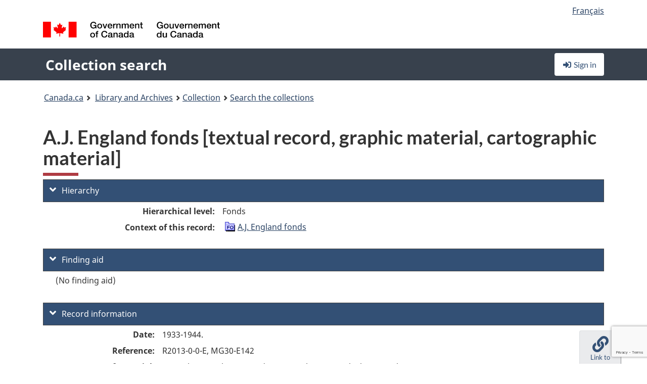

--- FILE ---
content_type: text/html; charset=utf-8
request_url: https://recherche-collection-search.bac-lac.gc.ca/eng/home/record?idnumber=102040&app=fonandcol&resource=folderlist
body_size: 65892
content:
 

<!DOCTYPE html>
<!--[if lt IE 9]><html class="no-js lt-ie9" lang="en" dir="ltr"><![endif]--><!--[if gt IE 8]><!-->
<html class="no-js" lang="en" dir="ltr">
<!--<![endif]-->
<head>
    <meta charset="utf-8">
    <!-- Web Experience Toolkit (WET) / Boîte à outils de l'expérience Web (BOEW) wet-boew.github.io/wet-boew/License-en.html / wet-boew.github.io/wet-boew/Licence-fr.html -->
    <meta http-equiv="X-UA-Compatible" content="IE=edge" />
    <title>A.J. England fonds [textual record, graphic material, cartographic material] Archives / Collections and Fonds</title>
    <meta content="width=device-width,initial-scale=1" name="viewport">
    <!-- Meta data -->
    <meta name="dcterms.title" content="A.J. England fonds [textual record, graphic material, cartographic material] Archives / Collections and Fonds">
    <meta name="dcterms.creator" content="Library and Archives Canada">
    <meta name="dcterms.language" title="ISO639-2" content="eng">
    <meta name="dcterms.service" content="BAC-LAC">
    <meta name="dcterms.accessRights" content="2">
    <meta name="dcterms.modified" title="W3CDTF" content="2026-01-12"/>
    
    <meta name="description" content="Application Description">
    <meta name="dcterms.issued" title="W3CDTF" content="Date published (2016-11-25) / Date de publication (2016-11-25)">
    <meta name="dcterms.modified" title="W3CDTF" content="Date modified (2023-12-12) / Date de modification (2023-12-12)">
    <meta name="dcterms.subject" title="scheme" content="French subject terms / Termes de sujet en français">
    
 
 
    <script src="https://www.canada.ca/etc/designs/canada/cdts/gcweb/v5_0_4/cdts/compiled/wet-en.js"></script>
    <!--[if gte IE 9 | !IE ]><!-->
    <link rel="apple-touch-icon" sizes="57x57 72x72 114x114 144x144 150x150" class="wb-favicon" href="https://www.canada.ca/etc/designs/canada/cdts/gcweb/v5_0_4/wet-boew/assets/favicon-mobile.png">
    <link href="https://www.canada.ca/etc/designs/canada/cdts/gcweb/v5_0_4/wet-boew/assets/favicon.ico" rel="icon" type="image/x-icon" class="wb-init wb-favicon-inited">
    
    
        <link rel="stylesheet" href="https://www.canada.ca/etc/designs/canada/cdts/gcweb/v5_0_4/wet-boew/css/theme.min.css" />
    
    <link rel="stylesheet" href="https://www.canada.ca/etc/designs/canada/cdts/gcweb/v5_0_4/cdts/cdtsfixes.css" />
    <link rel="stylesheet" href="https://www.canada.ca/etc/designs/canada/cdts/gcweb/v5_0_4/cdts/cdtsapps.css" />
    <link rel="stylesheet" href="https://use.fontawesome.com/releases/v5.8.1/css/all.css" integrity="sha384-50oBUHEmvpQ+1lW4y57PTFmhCaXp0ML5d60M1M7uH2+nqUivzIebhndOJK28anvf" crossorigin="anonymous" />

    <script src="https://www.canada.ca/etc/designs/canada/cdts/gcweb/v5_0_4/wet-boew/js/jquery/2.2.4/jquery.min.js"></script>

    <!--<![endif]-->
    <!--[if lt IE 9]>
    <link href="https://www.canada.ca/etc/designs/canada/cdts/gcweb/v5_0_4/wet-boew/assets/favicon.ico" rel="shortcut icon">
    <script src="https://ajax.googleapis.com/ajax/libs/jquery/1.12.4/jquery.min.js"></script>
    <![endif]-->
    <link rel="stylesheet" href="/GcWeb/css/site.min.css" />

    
    <link href="/lib/jquery-ui-1.13.2/jquery-ui.min.css" rel="stylesheet" />
    <link rel="stylesheet" href="/css/site.css?v=Uqvn1DzzL6G2eMww6vpajmNMLO0">
    <link rel="stylesheet" href="https://colabapi.bac-lac.gc.ca//hv/uv/uv.css" />
    <style>
        select.form-control {
            -webkit-appearance: menulist !important;
            -moz-appearance: menulist !important;
            -ms-appearance: menulist !important;
            -o-appearance: menulist !important;
            appearance: menulist !important;
            }
        </style>
        
    <link href="/css/RecordDisplay.css?v=yRzrbHw5kvnrKeBTe5lRCOY-by4" rel="stylesheet" />
    <link href="/css/HVContainer.css?v=UuEOL_zfh4r-A6I0NfBlqByNv3A" rel="stylesheet" />


    <link rel="stylesheet" href="https://cdn.design-system.alpha.canada.ca/%40cdssnc/gcds-components@0.43.1/dist/gcds/gcds.css" />



        <script src="//assets.adobedtm.com/be5dfd287373/0127575cd23a/launch-f7c3e6060667.min.js"></script>

</head>
<body class="page-type-nav" vocab="http://schema.org/" typeof="WebPage">
    <div id="def-top">
    </div>
    <!-- Write closure template -->
    <script>
        var defTop = document.getElementById("def-top");
        defTop.outerHTML = wet.builder.appTop({
  "appName": [
    {
      "text": "Collection search",
      "href": "/eng"
    }
  ],
  "breadcrumbs": [
    {
      "title": "Canada.ca",
      "href": "https://www.canada.ca/en.html"
    },
    {
      "title": "Library and Archives",
      "href": "https://library-archives.canada.ca/eng"
    }
  ],
  "lngLinks": [
    {
      "lang": "fr",
      "href": "/fra/accueil/notice?idnumber=102040\u0026app=fonandcol\u0026resource=folderlist",
      "text": "Fran\u00E7ais"
    }
  ],
  "signIn": [
    {
      "href": "/eng/account/login"
    }
  ],
  "menuLinks": [],
  "search": false,
  "siteMenu": false,
  "showPreContent": false
});
    </script>

    <main role="main" property="mainContentOfPage" class="container">


        
    


        <h1 property="name" id="wb-cont">A.J. England fonds [textual record, graphic material, cartographic material] Archives / Collections and Fonds</h1>

        

        




    <script>
        $('a.app-name').get(0).innerHTML = 'Collection search';
    </script>
    



            <script nomodule src="https://colabapi.bac-lac.gc.ca/hv/colab/lac-harmonized-viewer-module/lac-harmonized-viewer-module.js"></script>
            <script type="module" src="https://colabapi.bac-lac.gc.ca/hv/colab/lac-harmonized-viewer-module/lac-harmonized-viewer-module.esm.js"></script>
            <script src="https://colabapi.bac-lac.gc.ca//hv/uv/umd/UV.js"></script>
            <script>var uvj$ = jQuery.noConflict()</script>
            <div>
                <lac-harmonized-viewer id="hv-fonandcol102040"
                                       reference-system="fonandcol"
                                       item-number="102040"
                                       app-Environment="Prod"
                                       language="en"
                                       ecopy=""
                                       style="display:block"
                                       suppress-gallery="false"
                                       kwic-q=""
                                       kwic-q-exact=""
                                       kwic-q-any=""
                                       kwic-q-none=""
                                       kwic-count=""
                                       kwic-pages=""
                                       kwic-ecopies="">
                </lac-harmonized-viewer>
            </div>
            <div id="record-display">
                <ul class="list-unstyled">
                        

    <li>
        <section>
            <a href="javascript:;" id="jq-hierarchy-a" class="CFCS-toggle CFCS-toggle-opened" aria-expanded="true" data-target="#jq-hierarchy" aria-controls="jq-hierarchy">
                <i class="fas fa-angle-down CFCS-icon-down"></i>
                <i class="fas fa-angle-right CFCS-icon-right"></i>
                Hierarchy
            </a>
            <div id="jq-hierarchy" class="CFCS-collapsible" role="region" tabindex="-1">
                <div id="jq-record-fonandcol102040" class="CFCS-table-flex">
                    <div class="CFCS-record-ck-div CFCS-hide-to-printer CFCS-table-cell-flex CFCS-hide">1</div>
                    <div class="CFCS-table-cell-flex CFCS-record-thumb-wrapper CFCS-hide"><img src="/images/generic.jpg" style="width: 132px" /></div>
                    <div class="CFCS-table-cell-flex">
                        <a href="https://recherche-collection-search.bac-lac.gc.ca/eng/home/record?idnumber=102040&amp;app=fonandcol&amp;resource=folderlist" target="_blank" class="CFCS-hide"><h3 property="name">A.J. England fonds [textual record, graphic material, cartographic material]</h3></a>
                        <div>
                            <div id="dl-hierarchy-fonandcol102040" class="CFCS-margin-b-0 CFCS-table-flex">
                                    

    <div class="CFCS-table-row-flex">
        <div id="dt-recordhierarchylevelenfonandcol102040" class="CFCS-row-label ">Hierarchical level:</div>
        <div id="dd-recordhierarchylevelenfonandcol102040" class="CFCS-row-value ">
Fonds        </div>
    </div>

                                        

    <div class="CFCS-table-row-flex">
        <div id="dt-recordhierarchycontextfonandcol102040" class="CFCS-row-label ">Context of this record:</div>
        <div id="dd-recordhierarchycontextfonandcol102040" class="CFCS-row-value ">
                

    <div id="jq-container-body-recordhierarchycontextfonandcol102040" class="CFCS-field-container" style="">
            


    <div id="jq-context-hierarchycontext-fonandcol102040" class="CFCS-hierarchy-context CFCS-float-left-clear" style="">
        <ul id="jq-context-ul-hierarchycontext-fonandcol102040">
                <li class="CFCS-table-indent-0">
                    <div class="CFCS-display-table-row">
                        <div id="folder-icon-0" class="CFCS-bg-img-empty-vertical CFCS-display-table-cell">
                                <a href="https://central.bac-lac.gc.ca:443/.redirect?app=FonAndCol&amp;id=102040&amp;lang=eng" title="A.J. England fonds">
                                    <img src="/images/folder-10.png" height="20" width="20" alt="A.J. England fonds" />
                                </a>
                        </div>
                        <div id="title-txt-0" class="CFCS-display-table-cell CFCS-padding-l-5">
                                <a href="https://central.bac-lac.gc.ca:443/.redirect?app=FonAndCol&amp;id=102040&amp;lang=eng" title="A.J. England fonds">A.J. England fonds</a>
                        </div>
                    </div>
                </li>
        </ul>
    </div>

    </div>
    <div id="jq-container-toggle-recordhierarchycontextfonandcol102040" style="display:none" aria-hidden="true">
        <button id="jq-show-link-btn-recordhierarchycontextfonandcol102040" class="CFCS-text-underline btn btn-link"
           onclick="$(this).hide(); $('#jq-hide-link-btn-recordhierarchycontextfonandcol102040').show(); $('#jq-container-body-recordhierarchycontextfonandcol102040').removeClass('CFCS-Text-truncated-2l', 200);"
           style="text-decoration:none; padding: 0;">Show more</button>
        <button id="jq-hide-link-btn-recordhierarchycontextfonandcol102040" class="CFCS-text-underline btn btn-link"
           onclick="$(this).hide(); $('#jq-show-link-btn-recordhierarchycontextfonandcol102040').show(); $('#jq-container-body-recordhierarchycontextfonandcol102040').addClass('CFCS-Text-truncated-2l', 200);"
           style="text-decoration:none; padding: 0;">Show less</button>
    </div>

        </div>
    </div>

                            </div>
                        </div>
                    </div>
                </div>
            </div>
        </section>
    </li>

                        

        <li>
            <section>
                <a href="javascript:;" id="jq-findingaid-a" class="CFCS-toggle CFCS-toggle-opened" aria-expanded="true" data-target="#jq-findingaid" aria-controls="jq-findingaid">
                    <i class="fas fa-angle-down CFCS-icon-down"></i>
                    <i class="fas fa-angle-right CFCS-icon-right"></i>
                    Finding aid
                </a>
                <div id="jq-findingaid" class="CFCS-collapsible" role="region" tabindex="-1">
                    <div id="dl-findingaid-fonandcol102040" class="CFCS-margin-b-0 CFCS-table-flex">
                            

    <div class="CFCS-table-row-flex">
        <div id="dd-recordfindingaidfonandcol102040" class="CFCS-row-value ">
                

    <div id="jq-container-body-recordfindingaidfonandcol102040" class="CFCS-field-container" style="">
            

            <div class="finding-aid-table-row">
(No finding aid)             </div>

    </div>
    <div id="jq-container-toggle-recordfindingaidfonandcol102040" style="display:none" aria-hidden="true">
        <button id="jq-show-link-btn-recordfindingaidfonandcol102040" class="CFCS-text-underline btn btn-link"
           onclick="$(this).hide(); $('#jq-hide-link-btn-recordfindingaidfonandcol102040').show(); $('#jq-container-body-recordfindingaidfonandcol102040').removeClass('CFCS-Text-truncated-2l', 200);"
           style="text-decoration:none; padding: 0;">Show more</button>
        <button id="jq-hide-link-btn-recordfindingaidfonandcol102040" class="CFCS-text-underline btn btn-link"
           onclick="$(this).hide(); $('#jq-show-link-btn-recordfindingaidfonandcol102040').show(); $('#jq-container-body-recordfindingaidfonandcol102040').addClass('CFCS-Text-truncated-2l', 200);"
           style="text-decoration:none; padding: 0;">Show less</button>
    </div>
        <span id="jq-container-script-recordfindingaidfonandcol102040">
            <script>
let textLengthrecordfindingaidfonandcol102040 = $('#jq-container-body-recordfindingaidfonandcol102040').text().length;
let containerHeightrecordfindingaidfonandcol102040 = $('#jq-container-body-recordfindingaidfonandcol102040').outerHeight();
if (containerHeightrecordfindingaidfonandcol102040 > 90) {
  $('#jq-container-toggle-recordfindingaidfonandcol102040').show();
  $('#jq-show-link-btn-recordfindingaidfonandcol102040').show();
  $('#jq-hide-link-btn-recordfindingaidfonandcol102040').hide();
  $('#jq-container-body-recordfindingaidfonandcol102040').addClass('CFCS-Text-truncated-2l');
} else {
  $('#jq-container-toggle-recordfindingaidfonandcol102040').hide();
  $('#jq-show-link-btn-recordfindingaidfonandcol102040').hide();
  $('#jq-hide-link-btn-recordfindingaidfonandcol102040').hide();
  $('#jq-container-body-recordfindingaidfonandcol102040').removeClass('CFCS-Text-truncated-2l');
}
</script>
        </span>

        </div>
    </div>

                    </div>
                </div>
            </section>
        </li>

                    

    <li>
        <section>
            <a href="javascript:;" id="jq-brief-a" class="CFCS-toggle CFCS-toggle-opened" aria-expanded="true" data-target="#jq-brief" aria-controls="jq-brief">
                <i class="fas fa-angle-down CFCS-icon-down"></i>
                <i class="fas fa-angle-right CFCS-icon-right"></i>
                Record information
            </a>
            <div id="jq-brief" class="CFCS-collapsible" role="region" tabindex="-1">
                <div id="jq-record-fonandcol102040" class="CFCS-table-flex">
                    <div class="CFCS-record-ck-div CFCS-hide-to-printer CFCS-table-cell-flex CFCS-hide">1</div>
                    <div class="CFCS-table-cell-flex CFCS-record-thumb-wrapper CFCS-hide"><img src="/images/generic.jpg" style="width: 132px" /></div>
                    <div class="CFCS-table-cell-flex">
                            <a href="https://recherche-collection-search.bac-lac.gc.ca/eng/home/record?idnumber=102040&amp;app=fonandcol&amp;resource=folderlist" target="_blank" class="CFCS-hide"><h3 property="name">A.J. England fonds [textual record, graphic material, cartographic material]</h3></a>
                        <div>
                                

    <div id="dl-brief-fonandcol102040" class="CFCS-margin-b-0 CFCS-table-flex">
            

    <div class="CFCS-table-row-flex">
        <div id="dt-recordnotecode24datesofcreationfonandcol102040" class="CFCS-row-label ">Date:</div>
        <div id="dd-recordnotecode24datesofcreationfonandcol102040" class="CFCS-row-value ">
1933-1944.        </div>
    </div>

            

    <div class="CFCS-table-row-flex">
        <div id="dt-recordreferenceenfonandcol102040" class="CFCS-row-label ">Reference:</div>
        <div id="dd-recordreferenceenfonandcol102040" class="CFCS-row-value ">
R2013-0-0-E, MG30-E142        </div>
    </div>

            


            


            


            


            


            

    <div class="CFCS-table-row-flex">
        <div id="dt-recordtypeofmaterialenfonandcol102040" class="CFCS-row-label ">Type of material:</div>
        <div id="dd-recordtypeofmaterialenfonandcol102040" class="CFCS-row-value ">
Textual material, Maps and cartographic material, Photographs        </div>
    </div>

            

    

    <div class="CFCS-table-row-flex">
        <div id="dt-foundinfonandcol102040" class="CFCS-row-label ">Found in:</div>
        <div id="dd-foundinfonandcol102040" class="CFCS-row-value ">
Archives / Collections and Fonds        </div>
    </div>

   
            

        
            

    

    <div class="CFCS-table-row-flex">
        <div id="dt-idnumberfonandcol102040" class="CFCS-row-label ">Item ID number:</div>
        <div id="dd-idnumberfonandcol102040" class="CFCS-row-value ">
102040        </div>
    </div>


            

    <div class="CFCS-table-row-flex">
        <div id="dt-recordnotecode24datesofcreationfonandcol102040" class="CFCS-row-label ">Date(s):</div>
        <div id="dd-recordnotecode24datesofcreationfonandcol102040" class="CFCS-row-value ">
1933-1944.        </div>
    </div>

            


            

    <div class="CFCS-table-row-flex">
        <div id="dt-recordplaceofcreationenfonandcol102040" class="CFCS-row-label ">Place of creation:</div>
        <div id="dd-recordplaceofcreationenfonandcol102040" class="CFCS-row-value ">
No place, unknown, or undetermined        </div>
    </div>

            


            


            


            


            

    <div class="CFCS-table-row-flex">
        <div id="dt-phydesextentfonandcol102040" class="CFCS-row-label ">Extent:</div>
        <div id="dd-phydesextentfonandcol102040" class="CFCS-row-value ">
10 cm of textual records.        </div>
    </div>

            

    <div class="CFCS-table-row-flex">
        <div id="dt-recordlanguageofmaterialenfonandcol102040" class="CFCS-row-label ">Language of material:</div>
        <div id="dd-recordlanguageofmaterialenfonandcol102040" class="CFCS-row-value ">
English        </div>
    </div>

            


            


            

    <div class="CFCS-table-row-flex">
        <div id="dt-recordnotecode205textfonandcol102040" class="CFCS-row-label ">Scope and content:</div>
        <div id="dd-recordnotecode205textfonandcol102040" class="CFCS-row-value ">
                

    <div id="jq-container-body-recordnotecode205textfonandcol102040" class="CFCS-field-container" style="">
            <span>Fonds consists of a proposal regarding an iron and steel industry in British Columbia, including maps, photographs, geological reports, notes by A.J. England, and references to Texada Island; a 1933 report by the National Tin Mining Corporation of Alaska; and notebooks, 1944, containing technical data and details of bombing raids.</span>
    </div>
    <div id="jq-container-toggle-recordnotecode205textfonandcol102040" style="display:none" aria-hidden="true">
        <button id="jq-show-link-btn-recordnotecode205textfonandcol102040" class="CFCS-text-underline btn btn-link"
           onclick="$(this).hide(); $('#jq-hide-link-btn-recordnotecode205textfonandcol102040').show(); $('#jq-container-body-recordnotecode205textfonandcol102040').removeClass('CFCS-Text-truncated-2l', 200);"
           style="text-decoration:none; padding: 0;">Show more</button>
        <button id="jq-hide-link-btn-recordnotecode205textfonandcol102040" class="CFCS-text-underline btn btn-link"
           onclick="$(this).hide(); $('#jq-show-link-btn-recordnotecode205textfonandcol102040').show(); $('#jq-container-body-recordnotecode205textfonandcol102040').addClass('CFCS-Text-truncated-2l', 200);"
           style="text-decoration:none; padding: 0;">Show less</button>
    </div>
        <span id="jq-container-script-recordnotecode205textfonandcol102040">
            <script>
let textLengthrecordnotecode205textfonandcol102040 = $('#jq-container-body-recordnotecode205textfonandcol102040').text().length;
let containerHeightrecordnotecode205textfonandcol102040 = $('#jq-container-body-recordnotecode205textfonandcol102040').outerHeight();
if (containerHeightrecordnotecode205textfonandcol102040 > 90) {
  $('#jq-container-toggle-recordnotecode205textfonandcol102040').show();
  $('#jq-show-link-btn-recordnotecode205textfonandcol102040').show();
  $('#jq-hide-link-btn-recordnotecode205textfonandcol102040').hide();
  $('#jq-container-body-recordnotecode205textfonandcol102040').addClass('CFCS-Text-truncated-2l');
} else {
  $('#jq-container-toggle-recordnotecode205textfonandcol102040').hide();
  $('#jq-show-link-btn-recordnotecode205textfonandcol102040').hide();
  $('#jq-hide-link-btn-recordnotecode205textfonandcol102040').hide();
  $('#jq-container-body-recordnotecode205textfonandcol102040').removeClass('CFCS-Text-truncated-2l');
}
</script>
        </span>

        </div>
    </div>

            

    <div class="CFCS-table-row-flex">
        <div id="dt-recordprovenancefonandcol102040" class="CFCS-row-label ">Provenance:</div>
        <div id="dd-recordprovenancefonandcol102040" class="CFCS-row-value ">
                

    <div id="jq-container-body-recordprovenancefonandcol102040" class="CFCS-field-container" style="">
            

            <a id="link-recordprovenancefonandcol102040" name="link-recordprovenancefonandcol102040" href="https://recherche-collection-search.bac-lac.gc.ca/eng/Home/Result?DataSource=Archives|FonAndCol&amp;SearchIn_1=Name&amp;SearchInText_1=England, A. J., b. 1888&amp;ST=SAD">England, A. J., b. 1888</a>

    </div>
    <div id="jq-container-toggle-recordprovenancefonandcol102040" style="display:none" aria-hidden="true">
        <button id="jq-show-link-btn-recordprovenancefonandcol102040" class="CFCS-text-underline btn btn-link"
           onclick="$(this).hide(); $('#jq-hide-link-btn-recordprovenancefonandcol102040').show(); $('#jq-container-body-recordprovenancefonandcol102040').removeClass('CFCS-Text-truncated-2l', 200);"
           style="text-decoration:none; padding: 0;">Show more</button>
        <button id="jq-hide-link-btn-recordprovenancefonandcol102040" class="CFCS-text-underline btn btn-link"
           onclick="$(this).hide(); $('#jq-show-link-btn-recordprovenancefonandcol102040').show(); $('#jq-container-body-recordprovenancefonandcol102040').addClass('CFCS-Text-truncated-2l', 200);"
           style="text-decoration:none; padding: 0;">Show less</button>
    </div>
        <span id="jq-container-script-recordprovenancefonandcol102040">
            <script>
let textLengthrecordprovenancefonandcol102040 = $('#jq-container-body-recordprovenancefonandcol102040').text().length;
let containerHeightrecordprovenancefonandcol102040 = $('#jq-container-body-recordprovenancefonandcol102040').outerHeight();
if (containerHeightrecordprovenancefonandcol102040 > 90) {
  $('#jq-container-toggle-recordprovenancefonandcol102040').show();
  $('#jq-show-link-btn-recordprovenancefonandcol102040').show();
  $('#jq-hide-link-btn-recordprovenancefonandcol102040').hide();
  $('#jq-container-body-recordprovenancefonandcol102040').addClass('CFCS-Text-truncated-2l');
} else {
  $('#jq-container-toggle-recordprovenancefonandcol102040').hide();
  $('#jq-show-link-btn-recordprovenancefonandcol102040').hide();
  $('#jq-hide-link-btn-recordprovenancefonandcol102040').hide();
  $('#jq-container-body-recordprovenancefonandcol102040').removeClass('CFCS-Text-truncated-2l');
}
</script>
        </span>

        </div>
    </div>

            


            

    <div class="CFCS-table-row-flex">
        <div id="dt-bioadminhistoryfonandcol102040" class="CFCS-row-label ">Biography/Administrative history:</div>
        <div id="dd-bioadminhistoryfonandcol102040" class="CFCS-row-value ">
                

    <div id="jq-container-body-bioadminhistoryfonandcol102040" class="CFCS-field-container" style="">
            <span>England, A. J., b. 1888 : Prior to World War II, A.J. England, investment analyst, was involved in an attempt to arrange British bond financing, for a projected iron and steel industry in British Columbia. During the war, he was employed by the British Government as a civilian technical intelligence officer, and from March to November 1945, he visited Germany with the British Bombing Research Mission.</span>
    </div>
    <div id="jq-container-toggle-bioadminhistoryfonandcol102040" style="display:none" aria-hidden="true">
        <button id="jq-show-link-btn-bioadminhistoryfonandcol102040" class="CFCS-text-underline btn btn-link"
           onclick="$(this).hide(); $('#jq-hide-link-btn-bioadminhistoryfonandcol102040').show(); $('#jq-container-body-bioadminhistoryfonandcol102040').removeClass('CFCS-Text-truncated-2l', 200);"
           style="text-decoration:none; padding: 0;">Show more</button>
        <button id="jq-hide-link-btn-bioadminhistoryfonandcol102040" class="CFCS-text-underline btn btn-link"
           onclick="$(this).hide(); $('#jq-show-link-btn-bioadminhistoryfonandcol102040').show(); $('#jq-container-body-bioadminhistoryfonandcol102040').addClass('CFCS-Text-truncated-2l', 200);"
           style="text-decoration:none; padding: 0;">Show less</button>
    </div>
        <span id="jq-container-script-bioadminhistoryfonandcol102040">
            <script>
let textLengthbioadminhistoryfonandcol102040 = $('#jq-container-body-bioadminhistoryfonandcol102040').text().length;
let containerHeightbioadminhistoryfonandcol102040 = $('#jq-container-body-bioadminhistoryfonandcol102040').outerHeight();
if (containerHeightbioadminhistoryfonandcol102040 > 90) {
  $('#jq-container-toggle-bioadminhistoryfonandcol102040').show();
  $('#jq-show-link-btn-bioadminhistoryfonandcol102040').show();
  $('#jq-hide-link-btn-bioadminhistoryfonandcol102040').hide();
  $('#jq-container-body-bioadminhistoryfonandcol102040').addClass('CFCS-Text-truncated-2l');
} else {
  $('#jq-container-toggle-bioadminhistoryfonandcol102040').hide();
  $('#jq-show-link-btn-bioadminhistoryfonandcol102040').hide();
  $('#jq-hide-link-btn-bioadminhistoryfonandcol102040').hide();
  $('#jq-container-body-bioadminhistoryfonandcol102040').removeClass('CFCS-Text-truncated-2l');
}
</script>
        </span>

        </div>
    </div>

            


            


            


            

    <div class="CFCS-table-row-flex">
        <div id="dt-recordsubjectheadingfonandcol102040" class="CFCS-row-label ">Subject heading:</div>
        <div id="dd-recordsubjectheadingfonandcol102040" class="CFCS-row-value ">
                

    <div id="jq-container-body-recordsubjectheadingfonandcol102040" class="CFCS-field-container" style="">
            

        <ol id="ol-recordsubjectheadingfonandcol102040" class="">
                    <li id="li-recordsubjectheadingfonandcol102040">
                        <a id="link-recordsubjectheadingfonandcol102040" name="link-recordsubjectheadingfonandcol102040" href="https://recherche-collection-search.bac-lac.gc.ca/eng/Home/Result?DataSource=Archives|FonAndCol&amp;SearchIn_1=Subject&amp;SearchInText_1=Mines and mineral resources - Alaska&amp;ST=SAD">Mines and mineral resources - Alaska</a>
                    </li>
                    <li id="li-recordsubjectheadingfonandcol102040">
                        <a id="link-recordsubjectheadingfonandcol102040" name="link-recordsubjectheadingfonandcol102040" href="https://recherche-collection-search.bac-lac.gc.ca/eng/Home/Result?DataSource=Archives|FonAndCol&amp;SearchIn_1=Subject&amp;SearchInText_1=Business enterprises - British Columbia, 1933-1944 Texada Island (B.C.), 1933-1944&amp;ST=SAD">Business enterprises - British Columbia, 1933-1944 Texada Island (B.C.), 1933-1944</a>
                    </li>
                    <li id="li-recordsubjectheadingfonandcol102040">
                        <a id="link-recordsubjectheadingfonandcol102040" name="link-recordsubjectheadingfonandcol102040" href="https://recherche-collection-search.bac-lac.gc.ca/eng/Home/Result?DataSource=Archives|FonAndCol&amp;SearchIn_1=Subject&amp;SearchInText_1=British Columbia - Maps, Manuscript, 1933-1944 National Tin Mining Corporation of Alaska, 1933&amp;ST=SAD">British Columbia - Maps, Manuscript, 1933-1944 National Tin Mining Corporation of Alaska, 1933</a>
                    </li>
                    <li id="li-recordsubjectheadingfonandcol102040">
                        <a id="link-recordsubjectheadingfonandcol102040" name="link-recordsubjectheadingfonandcol102040" href="https://recherche-collection-search.bac-lac.gc.ca/eng/Home/Result?DataSource=Archives|FonAndCol&amp;SearchIn_1=Subject&amp;SearchInText_1=Photographs - British Columbia, 1933-1944&amp;ST=SAD">Photographs - British Columbia, 1933-1944</a>
                    </li>
                    <li id="li-recordsubjectheadingfonandcol102040">
                        <a id="link-recordsubjectheadingfonandcol102040" name="link-recordsubjectheadingfonandcol102040" href="https://recherche-collection-search.bac-lac.gc.ca/eng/Home/Result?DataSource=Archives|FonAndCol&amp;SearchIn_1=Subject&amp;SearchInText_1=Geology - British columbia, 1933-1944&amp;ST=SAD">Geology - British columbia, 1933-1944</a>
                    </li>
        </ol>

    </div>
    <div id="jq-container-toggle-recordsubjectheadingfonandcol102040" style="display:none" aria-hidden="true">
        <button id="jq-show-link-btn-recordsubjectheadingfonandcol102040" class="CFCS-text-underline btn btn-link"
           onclick="$(this).hide(); $('#jq-hide-link-btn-recordsubjectheadingfonandcol102040').show(); $('#jq-container-body-recordsubjectheadingfonandcol102040').removeClass('CFCS-Text-truncated-2l', 200);"
           style="text-decoration:none; padding: 0;">Show more</button>
        <button id="jq-hide-link-btn-recordsubjectheadingfonandcol102040" class="CFCS-text-underline btn btn-link"
           onclick="$(this).hide(); $('#jq-show-link-btn-recordsubjectheadingfonandcol102040').show(); $('#jq-container-body-recordsubjectheadingfonandcol102040').addClass('CFCS-Text-truncated-2l', 200);"
           style="text-decoration:none; padding: 0;">Show less</button>
    </div>
        <span id="jq-container-script-recordsubjectheadingfonandcol102040">
            <script>
let textLengthrecordsubjectheadingfonandcol102040 = $('#jq-container-body-recordsubjectheadingfonandcol102040').text().length;
let containerHeightrecordsubjectheadingfonandcol102040 = $('#jq-container-body-recordsubjectheadingfonandcol102040').outerHeight();
if (containerHeightrecordsubjectheadingfonandcol102040 > 90) {
  $('#jq-container-toggle-recordsubjectheadingfonandcol102040').show();
  $('#jq-show-link-btn-recordsubjectheadingfonandcol102040').show();
  $('#jq-hide-link-btn-recordsubjectheadingfonandcol102040').hide();
  $('#jq-container-body-recordsubjectheadingfonandcol102040').addClass('CFCS-Text-truncated-2l');
} else {
  $('#jq-container-toggle-recordsubjectheadingfonandcol102040').hide();
  $('#jq-show-link-btn-recordsubjectheadingfonandcol102040').hide();
  $('#jq-hide-link-btn-recordsubjectheadingfonandcol102040').hide();
  $('#jq-container-body-recordsubjectheadingfonandcol102040').removeClass('CFCS-Text-truncated-2l');
}
</script>
        </span>

        </div>
    </div>

            

    <div class="CFCS-table-row-flex">
        <div id="dt-recordrecordsourceenfonandcol102040" class="CFCS-row-label ">Source:</div>
        <div id="dd-recordrecordsourceenfonandcol102040" class="CFCS-row-value ">
Private        </div>
    </div>

            


            


            


            

    <div class="CFCS-table-row-flex">
        <div id="dt-recordcontrolnumbercode151textfonandcol102040" class="CFCS-row-label ">Former archival reference no.:</div>
        <div id="dd-recordcontrolnumbercode151textfonandcol102040" class="CFCS-row-value ">
                

    <div id="jq-container-body-recordcontrolnumbercode151textfonandcol102040" class="CFCS-field-container" style="">
            <span>MG30-E142</span>
    </div>
    <div id="jq-container-toggle-recordcontrolnumbercode151textfonandcol102040" style="display:none" aria-hidden="true">
        <button id="jq-show-link-btn-recordcontrolnumbercode151textfonandcol102040" class="CFCS-text-underline btn btn-link"
           onclick="$(this).hide(); $('#jq-hide-link-btn-recordcontrolnumbercode151textfonandcol102040').show(); $('#jq-container-body-recordcontrolnumbercode151textfonandcol102040').removeClass('CFCS-Text-truncated-2l', 200);"
           style="text-decoration:none; padding: 0;">Show more</button>
        <button id="jq-hide-link-btn-recordcontrolnumbercode151textfonandcol102040" class="CFCS-text-underline btn btn-link"
           onclick="$(this).hide(); $('#jq-show-link-btn-recordcontrolnumbercode151textfonandcol102040').show(); $('#jq-container-body-recordcontrolnumbercode151textfonandcol102040').addClass('CFCS-Text-truncated-2l', 200);"
           style="text-decoration:none; padding: 0;">Show less</button>
    </div>
        <span id="jq-container-script-recordcontrolnumbercode151textfonandcol102040">
            <script>
let textLengthrecordcontrolnumbercode151textfonandcol102040 = $('#jq-container-body-recordcontrolnumbercode151textfonandcol102040').text().length;
let containerHeightrecordcontrolnumbercode151textfonandcol102040 = $('#jq-container-body-recordcontrolnumbercode151textfonandcol102040').outerHeight();
if (containerHeightrecordcontrolnumbercode151textfonandcol102040 > 90) {
  $('#jq-container-toggle-recordcontrolnumbercode151textfonandcol102040').show();
  $('#jq-show-link-btn-recordcontrolnumbercode151textfonandcol102040').show();
  $('#jq-hide-link-btn-recordcontrolnumbercode151textfonandcol102040').hide();
  $('#jq-container-body-recordcontrolnumbercode151textfonandcol102040').addClass('CFCS-Text-truncated-2l');
} else {
  $('#jq-container-toggle-recordcontrolnumbercode151textfonandcol102040').hide();
  $('#jq-show-link-btn-recordcontrolnumbercode151textfonandcol102040').hide();
  $('#jq-hide-link-btn-recordcontrolnumbercode151textfonandcol102040').hide();
  $('#jq-container-body-recordcontrolnumbercode151textfonandcol102040').removeClass('CFCS-Text-truncated-2l');
}
</script>
        </span>

        </div>
    </div>

            


            


            


    </div>

                        </div>
                    </div>
                    <div id="jq-myresearch-fonandcol102040" class="CFCS-table-cell-flex text-center CFCS-width-100px CFCS-v-align-top">
                            <a class="btn btn-default wb-lbx CFCS-margin-5-0-5-0" href="#link-to-this-rec" onclick="let recUrl=UpdateUrlEcopy('https://central.bac-lac.gc.ca/.redirect?app=fonandcol&id=102040&lang=eng'); $('#jq-rec-url').val(recUrl); AdjustPopupCss();" role="button" title="Link to this record"><i class="fas fa-link CFCS-font-size-2em"><span class="wb-inv">Link to this record</span></i><div class="CFCS-font-size-08em">Link to this record</div></a>
                            <br />
                            <a id="jq-add-to-research-fonandcol-102040" class="btn btn-default wb-lbx CFCS-margin-5-0-5-0" href="#section-require-login" onclick="SetPendingAddToResearch('fonandcol-102040'); AdjustPopupCss();" role="button" title="Sign in to start saving records using My Research"><i class="fas fa-folder-plus CFCS-font-size-2em"><span class="wb-inv">Sign in to start saving records using My Research</span></i><div class="CFCS-font-size-08em">Add to My Research</div></a>
                            
<section id="link-to-this-rec" class="mfp-hide modal-dialog modal-content overlay-def">
    <header class="modal-header"><h2 class="modal-title" id="lbx-title">Link to this record</h2></header>
    <div class="modal-body">
        <div>This link identifies the web page describing this particular record. Unlike the temporary link in your browser, this link will allow you to access, and reference, this page in the future.&#xD;&#xA;To link to this descriptive record, copy and paste the URL where ever needed (wiki, blog, document).</div>
        <div class="allWidth" style="margin-top: 10px; font-style: italic;">
            <input type="text" id="jq-rec-url" value="" class="form-control CFCS-inline-block" style="min-width:90%" />
            <i class="fas fa-copy CFCS-color-bluegrey" style="cursor: pointer; font-size: 1.5em;" title="Copy the link to the clipboard" onclick="$('#jq-rec-url').select();document.execCommand('copy');"></i>
        </div>
    </div>
    <div class="modal-footer">
        <button type="button" id="jq-button-login-close" class="btn btn-default popup-modal-dismiss" onclick="SaveTopScrollPosition()">Close</button>
    </div>
    <button type="button" title="Close" class="mfp-close">×<span class="wb-inv">Close</span></button>
</section>
                                
    <section id="section-require-login" class="mfp-hide modal-dialog modal-content overlay-def">
        <header class="modal-header"><h2 class="modal-title" id="lbx-title">Sign in</h2></header>
        <div class="modal-body">
            Sign in to start saving records using My Research
        </div>
        <div class="modal-footer">
            <a id="jq-button-login" class="btn btn-primary" href="/eng/account/login?returnUrl=%2feng%2fhome%2frecord%3fidnumber%3d102040%26app%3dfonandcol%26resource%3dfolderlist" onclick="SaveTopScrollPosition(); TriggerPopupAddToResearch()">Sign in</a>
            <button type="button" id="jq-button-login-cancel" class="btn btn-default popup-modal-dismiss">Cancel</button>
        </div>
        <button type="button" title="Close" class="mfp-close">×<span class="wb-inv">Close</span></button>
    </section>    

                    </div>
                </div>
            </div>
        </section>
    </li>

                    

        <li>
            <section>
                <a href="javascript:;" id="jq-ordering-a" class="CFCS-toggle CFCS-toggle-opened" aria-expanded="true" data-target="#jq-ordering" aria-controls="jq-ordering">
                    <i class="fas fa-angle-down CFCS-icon-down"></i>
                    <i class="fas fa-angle-right CFCS-icon-right"></i>
                    Ordering and viewing options
                </a>
                <div id="jq-ordering" class="CFCS-collapsible" role="region" tabindex="-1">
                        

    <div id="dl-ordering-fonandcol102040" class="CFCS-margin-b-0 CFCS-table-flex">
            

    <div class="CFCS-table-row-flex">
        <div id="dt-recordmediafonandcol102040" class="CFCS-row-label ">Conditions of access:</div>
        <div id="dd-recordmediafonandcol102040" class="CFCS-row-value ">
                

    <div id="jq-container-body-recordmediafonandcol102040" class="CFCS-field-container" style="">
            

            

    <div id="media-800-block" style="/margin-bottom: 15px">
        <div id="media-800-text" class="CFCS-coa-all">
            <div id="media-800-left" class="CFCS-coa-left">
                <strong><em>Textual records</em></strong>
            </div>
            <div id="media-800-right" class="CFCS-coa-right">
                [Consultation<span class="hide-on-mobile"> 90</span> Open]
            </div>
        </div>
                

    <div id="physicalManifestation-2-block">
        <div id="physicalManifestation-2-text" class="CFCS-coa-all">
            <div id="physicalManifestation-2-text-left" class="CFCS-coa-left" style="padding-left: 15px">
                <strong><em>Volume</em></strong> [MG30 E 142]  1
            </div>
            <div id="physicalManifestation-2-text-right" class="CFCS-coa-right" >
                [Consultation<span class="hide-on-mobile"> 90</span> Open]
            </div>
        </div>
    </div>

    </div>

            

    <div id="media-600-block" style="/margin-bottom: 15px">
        <div id="media-600-text" class="CFCS-coa-all">
            <div id="media-600-left" class="CFCS-coa-left">
                <strong><em>Cartographic material</em></strong>
            </div>
            <div id="media-600-right" class="CFCS-coa-right">
                [Consultation<span class="hide-on-mobile"> 90</span> Open]
            </div>
        </div>
    </div>

            

    <div id="media-1200-block" style="/margin-bottom: 15px">
        <div id="media-1200-text" class="CFCS-coa-all">
            <div id="media-1200-left" class="CFCS-coa-left">
                <strong><em>Graphic (photo)</em></strong>
            </div>
            <div id="media-1200-right" class="CFCS-coa-right">
                [Consultation<span class="hide-on-mobile"> 90</span> Open]
            </div>
        </div>
    </div>


    </div>
    <div id="jq-container-toggle-recordmediafonandcol102040" style="display:none" aria-hidden="true">
        <button id="jq-show-link-btn-recordmediafonandcol102040" class="CFCS-text-underline btn btn-link"
           onclick="$(this).hide(); $('#jq-hide-link-btn-recordmediafonandcol102040').show(); $('#jq-container-body-recordmediafonandcol102040').removeClass('CFCS-Text-truncated-2l', 200);"
           style="text-decoration:none; padding: 0;">Show more</button>
        <button id="jq-hide-link-btn-recordmediafonandcol102040" class="CFCS-text-underline btn btn-link"
           onclick="$(this).hide(); $('#jq-show-link-btn-recordmediafonandcol102040').show(); $('#jq-container-body-recordmediafonandcol102040').addClass('CFCS-Text-truncated-2l', 200);"
           style="text-decoration:none; padding: 0;">Show less</button>
    </div>
        <span id="jq-container-script-recordmediafonandcol102040">
            <script>
let textLengthrecordmediafonandcol102040 = $('#jq-container-body-recordmediafonandcol102040').text().length;
let containerHeightrecordmediafonandcol102040 = $('#jq-container-body-recordmediafonandcol102040').outerHeight();
if (containerHeightrecordmediafonandcol102040 > 90) {
  $('#jq-container-toggle-recordmediafonandcol102040').show();
  $('#jq-show-link-btn-recordmediafonandcol102040').show();
  $('#jq-hide-link-btn-recordmediafonandcol102040').hide();
  $('#jq-container-body-recordmediafonandcol102040').addClass('CFCS-Text-truncated-2l');
} else {
  $('#jq-container-toggle-recordmediafonandcol102040').hide();
  $('#jq-show-link-btn-recordmediafonandcol102040').hide();
  $('#jq-hide-link-btn-recordmediafonandcol102040').hide();
  $('#jq-container-body-recordmediafonandcol102040').removeClass('CFCS-Text-truncated-2l');
}
</script>
        </span>

        </div>
    </div>

            


    </div>

                        <div class="CFCS-width-all alert alert-info" style="font-size: .8em">
                            <p>
                                You can
                                <a href="https://library-archives.canada.ca/eng/services/public/consult-lac-material/order-archival-material/Pages/order-archival-materials.aspx" target="_blank" class="alert-link">order materials in advance</a>
                                to be ready for you when you
                                <a href="https://library-archives.canada.ca/eng/services/public/visit/Pages/visit-us.aspx" target="_blank" class="alert-link">visit</a>.
                                You will need a
                                <a href="https://library-archives.canada.ca/eng/services/public/pages/registration-intro.aspx" target="_blank" class="alert-link">user card</a>
                                to do this.
                            </p>
                            <p>
                                Cannot visit us on site? You can
                                <a href="https://reproduction.bac-lac.gc.ca/en" target="_blank" class="alert-link">purchase a copy</a>
                                to be sent to you. Some restrictions may apply.
                            </p>
                        </div>
                </div>
            </section>
        </li>

                </ul>
                

            </div>

<script src="/js/record-display.js?v=dDFSP3FI4mNMAAbK0fWYfYQuuN0"></script>


        <div class="CFCS-width-all CFCS-debug CFCS-display-none">
            <div class="CFCS-display-table-row CFCS-background-eee">
                <div class="CFCS-display-table-cell"><strong>Event</strong></div>
                <div class="CFCS-display-table-cell"><strong>Elapsed time (mm:ss,...)</strong></div>
            </div>
                <div class="CFCS-display-table-row">
                    <div class="CFCS-display-table-cell CFCS-div-indent-0">QueryString parameter Parsing</div>
                    <div class="CFCS-display-table-cell">00:00.00</div>
                </div>
                <div class="CFCS-display-table-row">
                    <div class="CFCS-display-table-cell CFCS-div-indent-0">Load Record model</div>
                    <div class="CFCS-display-table-cell">00:00.00</div>
                </div>
                <div class="CFCS-display-table-row">
                    <div class="CFCS-display-table-cell CFCS-div-indent-1">Load record XML - Archives|FonAndCol</div>
                    <div class="CFCS-display-table-cell">00:00.00</div>
                </div>
                <div class="CFCS-display-table-row">
                    <div class="CFCS-display-table-cell CFCS-div-indent-1">Load record fields from record XML</div>
                    <div class="CFCS-display-table-cell">00:00.00</div>
                </div>
                <div class="CFCS-display-table-row">
                    <div class="CFCS-display-table-cell CFCS-div-indent-1">Load record ecopies from the DB</div>
                    <div class="CFCS-display-table-cell">00:00.00</div>
                </div>
                <div class="CFCS-display-table-row">
                    <div class="CFCS-display-table-cell CFCS-div-indent-0">Load KWIC from Search API</div>
                    <div class="CFCS-display-table-cell">00:00.00</div>
                </div>
                <div class="CFCS-display-table-row">
                    <div class="CFCS-display-table-cell CFCS-div-indent-0">Load previous / next record ids from the result list</div>
                    <div class="CFCS-display-table-cell">00:00.00</div>
                </div>
                <div class="CFCS-display-table-row">
                    <div class="CFCS-display-table-cell CFCS-div-indent-0">Save record stats</div>
                    <div class="CFCS-display-table-cell">00:00.00</div>
                </div>
                <div class="CFCS-display-table-row">
                    <div class="CFCS-display-table-cell CFCS-div-indent-0">Load Record display view</div>
                    <div class="CFCS-display-table-cell">00:00.00</div>
                </div>
        </div>


        <div id="def-preFooter">
        </div>
        <!-- Write closure template -->
        <script>
            var defPreFooter = document.getElementById("def-preFooter");
            var defPreFooterOuterHTML = wet.builder.preFooter({
  "dateModified": "2026-01-12",
  "pageDetails": true,
  "showFeedback": {
    "enabled": false
  },
  "showPostContent": false,
  "showShare": false
});


            defPreFooter.outerHTML = defPreFooterOuterHTML;
        </script>
     </main>

    <div id="def-footer">
    </div>
    <!-- Write closure template -->
    <script>
        var defFooter = document.getElementById("def-footer");
        

                defFooter.outerHTML = wet.builder.footer({
  "footerSections": {
    "title": "Library and Archives Canada",
    "links": [
      {
        "text": "Ask us a question",
        "href": "https://library-archives.canada.ca/eng/services/public/ask-us-question/pages/ask-us-question.aspx",
        "newWindow": true
      },
      {
        "text": "Give feedback",
        "href": "https://library-archives.canada.ca/eng/Pages/feedback.aspx",
        "newWindow": true
      }
    ]
  },
  "contextualFooter": {
    "title": "Library and Archives Canada",
    "links": [
      {
        "text": "Ask us a question",
        "href": "https://library-archives.canada.ca/eng/services/public/ask-us-question/pages/ask-us-question.aspx",
        "newWindow": true
      },
      {
        "text": "Give feedback",
        "href": "https://library-archives.canada.ca/eng/Pages/feedback.aspx",
        "newWindow": true
      }
    ]
  }
});
                </script>

        <div id="def-accountMenu" class="hidden">
             

        
        <li>
            <a href="/eng/account/login?returnUrl=%2Feng%2Fhome%2Frecord%3Fidnumber%3D102040%26app%3Dfonandcol%26resource%3Dfolderlist" class="btn" role="button"><span class="fas fa-sign-in-alt fa-fw" aria-hidden="true"></span> Sign in</a>
        </li>

        </div>
    <div id="def-breadcrumb" class="hidden">
        
    <li><a href="https://library-archives.canada.ca/eng/collection/Pages/collection.aspx">Collection</a></li>
    <li><a href="https://library-archives.canada.ca/eng/collection/search-collections/pages/search-the-collection.aspx">Search the collections</a></li>
    

    </div>

        <div id="def-menu" class="hidden">
            

        </div>

    
    
        <!--[if gte IE 9 | !IE ]><!-->
        <script src="https://www.canada.ca/etc/designs/canada/cdts/gcweb/v5_0_4/wet-boew/js/wet-boew.min.js"></script>
        <!--<![endif]-->
        <script src="https://www.canada.ca/etc/designs/canada/cdts/gcweb/v5_0_4/wet-boew/js/theme.min.js"></script>
    
    <script src="https://www.canada.ca/etc/designs/canada/cdts/gcweb/v5_0_4/cdts/cdtscustom.js"></script>

    
    <!-- Google tag (gtag.js) -->
    <script async src="https://www.googletagmanager.com/gtag/js?id=G-W7F3J3NPK6"></script>

    <script type="module" src="https://cdn.design-system.alpha.canada.ca/%40cdssnc/gcds-components@0.43.1/dist/gcds/gcds.esm.js"></script>


    <script>
        var $ = jQuery.noConflict();

        window.dataLayer = window.dataLayer || [];
        function gtag() { dataLayer.push(arguments); }
        gtag('js', new Date());
        gtag('config', 'G-W7F3J3NPK6');



        let const_AND = "AND";
        let const_OR = "OR";
        let const_NOT = "NOT";
        let vSearchCensusAdvancedUrl = "https://recherche-collection-search.bac-lac.gc.ca/eng/Census/SearchAdvanced";
        let vSearchCensusBasicUrl = "https://recherche-collection-search.bac-lac.gc.ca/eng/Census/Search";
        let vSearchAdvancedHelpUrl = "https://recherche-collection-search.bac-lac.gc.ca/eng/Help/";
        let vSearchAdvancedUrl = "https://recherche-collection-search.bac-lac.gc.ca/eng/Home/SearchAdvanced";
        let vSearchBasicUrl = "https://recherche-collection-search.bac-lac.gc.ca/eng/Home/Search";
        let vResultPageUrl = "https://recherche-collection-search.bac-lac.gc.ca/eng/Home/Result";
        let const_API_UNRESPONSIVE = "APIUNRESPONSIVE";
        let const_BLOCK_ADDITIONAL_SEARCH_CNTNR = "jq-ADD_SEARCH_CNTNR";
        let const_BLOCK_COLLAPSE_ADDITIONAL = "jq-COLLAPSE_ADDITIONAL";
        let const_BLOCK_EXPAND_ADDITIONAL = "jq-EXPAND_ADDITIONAL";
        let const_CENSUS_YEAR_CODE = "ApplicationCode";
        let const_CONTENT_TYPE = "contenttype";
        let const_CONTENT_TYPE_BASIC = "section_basic";
        let const_CONTENT_TYPE_ADDITIONAL = "section_additional";
        let const_CONTENT_TYPE_ADVANCED = "section_advanced";
        let const_DATA_SOURCE = "DataSource";
        let const_DATA_SOURCE_SELECTED = "DataSourceSel";
        let const_DATA_SOURCE_CENSUS = "Genealogy|Census";
        let const_DATA_SOURCE_PORR = "Library|PORR";
        let const_DATA_SET = "dataset";
        let const_DATE_OPERATOR = "dateOperator";
        let const_DATES = "dates";
        let const_DIGITAL_MANIFEST_URL = "https://digitalmanifest.bac-lac.gc.ca/DigitalManifest/";
        let const_DISTRICT = "District";
        let const_DISTRICT_CODE = "DistrictCode";
        let const_DISTRICT_NAME = "DistrictName";
        let const_DISTRICT_NUMBER = "DistrictNumber";
        let const_DIVISION = "Division";
        let const_DIVISION_CODE = "DivisionCode";
        let const_DIVISION_NUMBER = "DivisionNumber";
        let const_ERR_REQ_EMAIL = "error-required-email";
        let const_ERR_INVALID_EMAIL = "error-invalid-email";
        let const_ERR_REQ_MESSAGE = "error-required-message";
        let const_ERR_UNEXPECTED = "error-unexpected";
        let const_ENV = "enviro";
        let const_FORMAT = "format";
        let const_FIRST_NAME = "FirstName";
        let const_ID_NUMBER = "IdNumber";
        let const_GEOGRAPHIC_COVERAGE_CODE = "GeographicCoverageCode";
        let const_IS_FRENCH = "false";
        let const_KEYWORD = "q";
        let const_KEYWORD_1 = "q_1";
        let const_KEYWORD_2 = "q_2";
        let const_KEYWORD_3 = "q_3";
        let const_KEYWORD_4 = "q_4";
        let const_KEYWORD_ANY = "q_any";
        let const_KEYWORD_EXACT = "q_exact";
        let const_KEYWORD_TYPE = "q_type";
        let const_KEYWORD_TYPE_1 = "q_type_1";
        let const_KEYWORD_TYPE_2 = "q_type_2";
        let const_KEYWORD_TYPE_3 = "q_type_3";
        let const_KEYWORD_TYPE_4 = "q_type_4";
        let const_MATERIAL_DATE = "MaterialDate";
        let const_ONLINE = "OnlineCode";
        let const_OPERATOR = "Operator_";
        let const_OPERATOR_0 = "Operator_0";
        let const_OPERATOR_1 = "Operator_1";
        let const_OPERATOR_2 = "Operator_2";
        let const_OPERATOR_Q = "Operator_q_";
        let const_OPERATOR_Q_0 = "Operator_q_0";
        let const_OPERATOR_Q_1 = "Operator_q_1";
        let const_OPERATOR_Q_2 = "Operator_q_2";
        let const_OPERATOR_Q_3 = "Operator_q_3";
        let const_Q_STRING = "jq-qstring";
        let const_PLEASE_WAIT = "Please wait ...";
        let const_PRESERVE_SCROLL_POSITION = "psp";
        let const_PROVINCE_CODE = "ProvinceCode";
        let const_RANGE_SLIDER = "jq-RANGE_SLIDER";
        let const_REC_PER_PAGE = "num";
        let const_SEARCH_CSS_AUTOCOMPLETE = "jq-autocomplete";
        let const_SEARCH_BY = "jq-SEARCH_BY";
        let const_SEARCH_IN = "SearchIn_";
        let const_SEARCH_IN_1 = "SearchIn_1";
        let const_SEARCH_IN_2 = "SearchIn_2";
        let const_SEARCH_IN_3 = "SearchIn_3";
        let const_SEARCH_IN_TXT = "SearchInText_";
        let const_SEARCH_IN_TXT_1 = "SearchInText_1";
        let const_SEARCH_IN_TXT_2 = "SearchInText_2";
        let const_SEARCH_IN_TXT_3 = "SearchInText_3";
        let const_SEARCH_UCC = "HasUccCode";
        let const_SEARCH_TYPE = "ST";
        let const_SEARCH_TYPE_BASIC = "SB";
        let const_SEARCH_TYPE_ADVANCED = "SAD";
        let const_SEARCH_TYPE_ADVANCED_HELP = "SAH";
        let const_SEARCH_CENSUS_TYPE_BASIC = "SCB";
        let const_SEARCH_CENSUS_TYPE_ADVANCED = "SCA";
        let const_SORT = "sort";
        let const_SPLITTER = "~";
        let const_STATUS_PROCESS_ERROR = "process-error";
        let const_STATUS_SUCCESS = "success";
        let const_STATUS_VALIDATION_ERR = "validation-error";
        let const_START_RECORD = "start";
        let const_SUB_DISTRICT = "SubDistrict";
        let const_SUB_DISTRICT_CODE = "SubDistrictCode";
        let const_SUB_DISTRICT_NAME = "SubDistrictName";
        let const_SUB_DISTRICT_NUMBER = "SubDistrictNumber";
        let const_SUB_GEOGRAPHIC_COVERAGE_CODE = "SubGeographicCoverageCode";
        let lblClose = "Close";
        let lblCopyEcopy = "Copy the ecopy number to the clipboard";
        let txtDownload = "Download";
        let lblEcopyNbr = "Ecopy number:";
        let lblNew = "New";
        let lblPleaseWait = "Please wait ...";
        let txtPrint = "Print";
        let lblSelect = "Select";
        let txtAlreadyInFolder = "Already contains same record";
        let txtAddTo = "Add to";
        let vAutoCompleteDelay = "300";
        let vAutoCompleteMinLength = "3";
        let vCentralUrl = "https://central.bac-lac.gc.ca/";
        let vDateBucketId = "DateBucket";
        // let vEnviro = "prod";
        let vFavourites = "favourites";
        let vLang2 = "en";
        let vLang3 = "eng";
        let vDatetId = "Date";
        let vRangeClear = "Clear range";
        let vRangeSet = "Set range";
        let vRangeTypeFields = "";
        let vResearchFolderPrivate = "priv";
        let vResearchFolderPublic = "pub";
        let vResearchAccountMy = "my";
        let vResearchAccountLac = "lac";
        let errMyResearchAdd = "An error occured: the connection to MyResearch was refused";
        let errUnauthorizedMyResearchAdd = "An error occured: the connection to MyResearch was refused";
        let errNotFoundMyResearchAdd = "An error occured: the connection to MyResearch was refused";

        // Add Antiforgery token to all jQuery ajax requests
        $.ajaxSetup({
            headers: {
                'RequestVerificationToken': 'CfDJ8JrRcDJumqtEl1ZXStDakbNDvEWTLKIVFC7h_39AzcjykT-fsFo9WNg9XgKjodHTSGv3CINEap4Denri9ke_DKuhCSuFpf61G2msfSF7DbJeTF-xAZ3HHvRm6NAsNw8Qcha8JHl42ist64uWzhcDjAQ'
            }
        });

        window.antiforgery = {
            name: '__RequestVerificationToken',
            value: 'CfDJ8JrRcDJumqtEl1ZXStDakbNDvEWTLKIVFC7h_39AzcjykT-fsFo9WNg9XgKjodHTSGv3CINEap4Denri9ke_DKuhCSuFpf61G2msfSF7DbJeTF-xAZ3HHvRm6NAsNw8Qcha8JHl42ist64uWzhcDjAQ'
        };

        const bootstrapLink = document.createElement("link");
        bootstrapLink.setAttribute("href", "/bootstrap-5.0.2-dist/css/bootstrap.css");
        bootstrapLink.setAttribute("rel", "stylesheet");
        document.head.prepend(bootstrapLink);


        $(document).ready(function () {
            //Set session Id
            // let tabId = sessionStorage.getItem("tabId");
            // if (!tabId || (tabId !== sessionStorage.getItem("tabClosed"))) {
            //     tabId = Math.random().toString(36).substr(2) + Date.now().toString(36).substr(5);
            //     sessionStorage.setItem("tabId", tabId);
            // }
            // sessionStorage.removeItem("tabClosed");
            // window.addEventListener("unload", function () {
            //     sessionStorage.setItem("tabClosed", tabId);
            // });

            // let uilanguage = navigator.languages[0];
            // let userAgent = window.navigator.userAgent.toLowerCase();
            // let browserName = (function (agent) {
            //     switch (true) {
            //         case agent.indexOf("edge") > -1: return "MS Edge";
            //         case agent.indexOf("edg/") > -1: return "Edge ( chromium based)";
            //         case agent.indexOf("opr") > -1 && !!window.opr: return "Opera";
            //         case agent.indexOf("chrome") > -1 && !!window.chrome: return "Chrome";
            //         case agent.indexOf("trident") > -1: return "MS IE";
            //         case agent.indexOf("firefox") > -1: return "Mozilla Firefox";
            //         case agent.indexOf("safari") > -1: return "Safari";
            //         default: return "other";
            //     }
            // })(userAgent);
            // let osName = navigator.platform;
            // let deviceName = (function (agent) {
            //     switch (true) {
            //         case agent.indexOf("iphone") > -1: return "iPhone";
            //         case agent.indexOf("ipod/") > -1: return "iPod";
            //         case agent.indexOf("ipad") > -1: return "iPad";
            //         case agent.indexOf("blackberry") > -1: return "BlackBerry";
            //         case agent.indexOf("android") > -1: return "Android";
            //         case agent.indexOf("webos") > -1: return "webOS";
            //         case agent.indexOf("Windows phone") > -1: return "Windows Phone";
            //         case agent.indexOf("zunewp") > -1: return "ZuneWP7";
            //         default: return "Standard device";
            //     }
            // })(userAgent);
            // setTimeout(() => {
            //     let url = '/ajax/set-applog-data?sessionId=' + tabId + '&browserName=' + browserName + '&deviceName=' +
            //         deviceName + '&uilanguage=' + uilanguage + '&osname=' + osName;
            //     $.ajax({
            //         type: "GET",
            //         url: url,
            //         success: function (result) {
            //             console.log(result);
            //         },
            //         statusCode: {
            //             400: function () {
            //                 $('.jq-myresearch-add').hide();
            //                 $('#jq-myresearch-error').show();
            //             }
            //         }
            //     });
            // }, 500);


            
            //Reset local storage for content warnings
            const showContentWarning = localStorage.getItem("showContentWarning");
            if (showContentWarning != null)
            {
                const timeMins = 1800000; // 30 Mins in milliseconds
                const contentWarningTime = localStorage.getItem("ContentWarningStartTime");
                const now = new Date();
                const timeItv = now - new Date(contentWarningTime);
                console.log(now);
                console.log(contentWarningTime);
                console.log(timeItv);
                if (timeItv > timeMins) 
                {
                    console.log("Reset Content Warning");
                    localStorage.removeItem("showContentWarning");
                    localStorage.removeItem("ContentWarningStartTime");
                }
                else {
                    console.log("Content Warning will not be reset:" + timeItv);
                }
            }


            let arrowDD = document.getElementById("accountDropDownMenu");
            if (arrowDD) {
                var extraArrow = arrowDD.getElementsByClassName('expicon glyphicon glyphicon-chevron-down');
                extraArrow[0].setAttribute('style', 'display:none')

                arrowDD.addEventListener('click', function (e) {
                    setTimeout(() => {
                        var ddl = document.getElementsByClassName('dropdown-menu show').item(0);
                        if (ddl != undefined || ddl == null) {
                            ddl.setAttribute('style', 'left: auto; position: absolute; transform: translate3d(0px, 45px, 0px); top: 0px; will-change: transform;');
                        }
                    }, 10)
                }, 1);
            }
        });
    </script>

    <script src="/lib/jquery-ui-1.13.2/jquery-ui.js"></script>
    <script src="/js/site.js?v=ys9eQuCXVToiXeNVyzGnB7kIIc0"></script>
    <script src="/bootstrap-5.0.2-dist/js/bootstrap.js"></script>
    <script src="/bootstrap-5.0.2-dist/js/popper.min.js"></script>
    
    <script src="/js/my-research.js?v=D2OAJFAJFB6wjX7MJDnbkVsWrpk"></script>
    <script>
        var vMyResearchVersion = "1";
        $('#wb-cont').html('A.J. England fonds [textual record, graphic material, cartographic material]');
    </script>
    
    <script type="text/javascript">_satellite.pageBottom();</script>


    <script type="text/javascript">
        if (typeof($.fn.dropdown) === "undefined") {
            $.getScript("/GcWeb/js/bootstrap-dropdown.min.js");
        }
    </script>

        <script>_satellite.pageBottom();</script>

    <script>
        $(document).ready(function(){
            // Append breadcrumbs
            var $defBreadcrumb = $("#def-breadcrumb");
            if ($defBreadcrumb.length) {
                $("ol.breadcrumb").append($defBreadcrumb.html());
                $defBreadcrumb.remove();
            }

            // Add menu
            var $defMenu = $("#def-menu");
            if ($defMenu.length) {
                $("#wb-sm").get(0).outerHTML = $defMenu.html();
                $defMenu.remove();
            }

            // Replace account menu
            var $defAccountMenu = $("#def-accountMenu");
            if ($defAccountMenu.length) {
                $(".app-list-account").html($defAccountMenu.html());
                $(".app-bar #accountDropDownMenu").closest("nav").attr("id", "gc-analytics-dnt");
                $(".app-bar-mb #accountDropDownMenu").closest("nav").attr("id", "gc-analytics-dnt2");
                $(".app-bar-mb #accountDropDownMenu").attr("id", "accountDropDownMenu-mb");
                $(".app-bar-mb [aria-labelledby='accountDropDownMenu']").attr("aria-labelledby", "accountDropDownMenu-mb");
                $defAccountMenu.remove();
            }

        });
    </script>

</body>
</html>

--- FILE ---
content_type: text/html; charset=utf-8
request_url: https://www.google.com/recaptcha/api2/anchor?ar=1&k=6LfVTMAUAAAAAIVaMvsLKTrsF2WqIPReqgNDrBDK&co=aHR0cHM6Ly9yZWNoZXJjaGUtY29sbGVjdGlvbi1zZWFyY2guYmFjLWxhYy5nYy5jYTo0NDM.&hl=en&v=PoyoqOPhxBO7pBk68S4YbpHZ&size=invisible&anchor-ms=20000&execute-ms=30000&cb=f43etspsgt0d
body_size: 48591
content:
<!DOCTYPE HTML><html dir="ltr" lang="en"><head><meta http-equiv="Content-Type" content="text/html; charset=UTF-8">
<meta http-equiv="X-UA-Compatible" content="IE=edge">
<title>reCAPTCHA</title>
<style type="text/css">
/* cyrillic-ext */
@font-face {
  font-family: 'Roboto';
  font-style: normal;
  font-weight: 400;
  font-stretch: 100%;
  src: url(//fonts.gstatic.com/s/roboto/v48/KFO7CnqEu92Fr1ME7kSn66aGLdTylUAMa3GUBHMdazTgWw.woff2) format('woff2');
  unicode-range: U+0460-052F, U+1C80-1C8A, U+20B4, U+2DE0-2DFF, U+A640-A69F, U+FE2E-FE2F;
}
/* cyrillic */
@font-face {
  font-family: 'Roboto';
  font-style: normal;
  font-weight: 400;
  font-stretch: 100%;
  src: url(//fonts.gstatic.com/s/roboto/v48/KFO7CnqEu92Fr1ME7kSn66aGLdTylUAMa3iUBHMdazTgWw.woff2) format('woff2');
  unicode-range: U+0301, U+0400-045F, U+0490-0491, U+04B0-04B1, U+2116;
}
/* greek-ext */
@font-face {
  font-family: 'Roboto';
  font-style: normal;
  font-weight: 400;
  font-stretch: 100%;
  src: url(//fonts.gstatic.com/s/roboto/v48/KFO7CnqEu92Fr1ME7kSn66aGLdTylUAMa3CUBHMdazTgWw.woff2) format('woff2');
  unicode-range: U+1F00-1FFF;
}
/* greek */
@font-face {
  font-family: 'Roboto';
  font-style: normal;
  font-weight: 400;
  font-stretch: 100%;
  src: url(//fonts.gstatic.com/s/roboto/v48/KFO7CnqEu92Fr1ME7kSn66aGLdTylUAMa3-UBHMdazTgWw.woff2) format('woff2');
  unicode-range: U+0370-0377, U+037A-037F, U+0384-038A, U+038C, U+038E-03A1, U+03A3-03FF;
}
/* math */
@font-face {
  font-family: 'Roboto';
  font-style: normal;
  font-weight: 400;
  font-stretch: 100%;
  src: url(//fonts.gstatic.com/s/roboto/v48/KFO7CnqEu92Fr1ME7kSn66aGLdTylUAMawCUBHMdazTgWw.woff2) format('woff2');
  unicode-range: U+0302-0303, U+0305, U+0307-0308, U+0310, U+0312, U+0315, U+031A, U+0326-0327, U+032C, U+032F-0330, U+0332-0333, U+0338, U+033A, U+0346, U+034D, U+0391-03A1, U+03A3-03A9, U+03B1-03C9, U+03D1, U+03D5-03D6, U+03F0-03F1, U+03F4-03F5, U+2016-2017, U+2034-2038, U+203C, U+2040, U+2043, U+2047, U+2050, U+2057, U+205F, U+2070-2071, U+2074-208E, U+2090-209C, U+20D0-20DC, U+20E1, U+20E5-20EF, U+2100-2112, U+2114-2115, U+2117-2121, U+2123-214F, U+2190, U+2192, U+2194-21AE, U+21B0-21E5, U+21F1-21F2, U+21F4-2211, U+2213-2214, U+2216-22FF, U+2308-230B, U+2310, U+2319, U+231C-2321, U+2336-237A, U+237C, U+2395, U+239B-23B7, U+23D0, U+23DC-23E1, U+2474-2475, U+25AF, U+25B3, U+25B7, U+25BD, U+25C1, U+25CA, U+25CC, U+25FB, U+266D-266F, U+27C0-27FF, U+2900-2AFF, U+2B0E-2B11, U+2B30-2B4C, U+2BFE, U+3030, U+FF5B, U+FF5D, U+1D400-1D7FF, U+1EE00-1EEFF;
}
/* symbols */
@font-face {
  font-family: 'Roboto';
  font-style: normal;
  font-weight: 400;
  font-stretch: 100%;
  src: url(//fonts.gstatic.com/s/roboto/v48/KFO7CnqEu92Fr1ME7kSn66aGLdTylUAMaxKUBHMdazTgWw.woff2) format('woff2');
  unicode-range: U+0001-000C, U+000E-001F, U+007F-009F, U+20DD-20E0, U+20E2-20E4, U+2150-218F, U+2190, U+2192, U+2194-2199, U+21AF, U+21E6-21F0, U+21F3, U+2218-2219, U+2299, U+22C4-22C6, U+2300-243F, U+2440-244A, U+2460-24FF, U+25A0-27BF, U+2800-28FF, U+2921-2922, U+2981, U+29BF, U+29EB, U+2B00-2BFF, U+4DC0-4DFF, U+FFF9-FFFB, U+10140-1018E, U+10190-1019C, U+101A0, U+101D0-101FD, U+102E0-102FB, U+10E60-10E7E, U+1D2C0-1D2D3, U+1D2E0-1D37F, U+1F000-1F0FF, U+1F100-1F1AD, U+1F1E6-1F1FF, U+1F30D-1F30F, U+1F315, U+1F31C, U+1F31E, U+1F320-1F32C, U+1F336, U+1F378, U+1F37D, U+1F382, U+1F393-1F39F, U+1F3A7-1F3A8, U+1F3AC-1F3AF, U+1F3C2, U+1F3C4-1F3C6, U+1F3CA-1F3CE, U+1F3D4-1F3E0, U+1F3ED, U+1F3F1-1F3F3, U+1F3F5-1F3F7, U+1F408, U+1F415, U+1F41F, U+1F426, U+1F43F, U+1F441-1F442, U+1F444, U+1F446-1F449, U+1F44C-1F44E, U+1F453, U+1F46A, U+1F47D, U+1F4A3, U+1F4B0, U+1F4B3, U+1F4B9, U+1F4BB, U+1F4BF, U+1F4C8-1F4CB, U+1F4D6, U+1F4DA, U+1F4DF, U+1F4E3-1F4E6, U+1F4EA-1F4ED, U+1F4F7, U+1F4F9-1F4FB, U+1F4FD-1F4FE, U+1F503, U+1F507-1F50B, U+1F50D, U+1F512-1F513, U+1F53E-1F54A, U+1F54F-1F5FA, U+1F610, U+1F650-1F67F, U+1F687, U+1F68D, U+1F691, U+1F694, U+1F698, U+1F6AD, U+1F6B2, U+1F6B9-1F6BA, U+1F6BC, U+1F6C6-1F6CF, U+1F6D3-1F6D7, U+1F6E0-1F6EA, U+1F6F0-1F6F3, U+1F6F7-1F6FC, U+1F700-1F7FF, U+1F800-1F80B, U+1F810-1F847, U+1F850-1F859, U+1F860-1F887, U+1F890-1F8AD, U+1F8B0-1F8BB, U+1F8C0-1F8C1, U+1F900-1F90B, U+1F93B, U+1F946, U+1F984, U+1F996, U+1F9E9, U+1FA00-1FA6F, U+1FA70-1FA7C, U+1FA80-1FA89, U+1FA8F-1FAC6, U+1FACE-1FADC, U+1FADF-1FAE9, U+1FAF0-1FAF8, U+1FB00-1FBFF;
}
/* vietnamese */
@font-face {
  font-family: 'Roboto';
  font-style: normal;
  font-weight: 400;
  font-stretch: 100%;
  src: url(//fonts.gstatic.com/s/roboto/v48/KFO7CnqEu92Fr1ME7kSn66aGLdTylUAMa3OUBHMdazTgWw.woff2) format('woff2');
  unicode-range: U+0102-0103, U+0110-0111, U+0128-0129, U+0168-0169, U+01A0-01A1, U+01AF-01B0, U+0300-0301, U+0303-0304, U+0308-0309, U+0323, U+0329, U+1EA0-1EF9, U+20AB;
}
/* latin-ext */
@font-face {
  font-family: 'Roboto';
  font-style: normal;
  font-weight: 400;
  font-stretch: 100%;
  src: url(//fonts.gstatic.com/s/roboto/v48/KFO7CnqEu92Fr1ME7kSn66aGLdTylUAMa3KUBHMdazTgWw.woff2) format('woff2');
  unicode-range: U+0100-02BA, U+02BD-02C5, U+02C7-02CC, U+02CE-02D7, U+02DD-02FF, U+0304, U+0308, U+0329, U+1D00-1DBF, U+1E00-1E9F, U+1EF2-1EFF, U+2020, U+20A0-20AB, U+20AD-20C0, U+2113, U+2C60-2C7F, U+A720-A7FF;
}
/* latin */
@font-face {
  font-family: 'Roboto';
  font-style: normal;
  font-weight: 400;
  font-stretch: 100%;
  src: url(//fonts.gstatic.com/s/roboto/v48/KFO7CnqEu92Fr1ME7kSn66aGLdTylUAMa3yUBHMdazQ.woff2) format('woff2');
  unicode-range: U+0000-00FF, U+0131, U+0152-0153, U+02BB-02BC, U+02C6, U+02DA, U+02DC, U+0304, U+0308, U+0329, U+2000-206F, U+20AC, U+2122, U+2191, U+2193, U+2212, U+2215, U+FEFF, U+FFFD;
}
/* cyrillic-ext */
@font-face {
  font-family: 'Roboto';
  font-style: normal;
  font-weight: 500;
  font-stretch: 100%;
  src: url(//fonts.gstatic.com/s/roboto/v48/KFO7CnqEu92Fr1ME7kSn66aGLdTylUAMa3GUBHMdazTgWw.woff2) format('woff2');
  unicode-range: U+0460-052F, U+1C80-1C8A, U+20B4, U+2DE0-2DFF, U+A640-A69F, U+FE2E-FE2F;
}
/* cyrillic */
@font-face {
  font-family: 'Roboto';
  font-style: normal;
  font-weight: 500;
  font-stretch: 100%;
  src: url(//fonts.gstatic.com/s/roboto/v48/KFO7CnqEu92Fr1ME7kSn66aGLdTylUAMa3iUBHMdazTgWw.woff2) format('woff2');
  unicode-range: U+0301, U+0400-045F, U+0490-0491, U+04B0-04B1, U+2116;
}
/* greek-ext */
@font-face {
  font-family: 'Roboto';
  font-style: normal;
  font-weight: 500;
  font-stretch: 100%;
  src: url(//fonts.gstatic.com/s/roboto/v48/KFO7CnqEu92Fr1ME7kSn66aGLdTylUAMa3CUBHMdazTgWw.woff2) format('woff2');
  unicode-range: U+1F00-1FFF;
}
/* greek */
@font-face {
  font-family: 'Roboto';
  font-style: normal;
  font-weight: 500;
  font-stretch: 100%;
  src: url(//fonts.gstatic.com/s/roboto/v48/KFO7CnqEu92Fr1ME7kSn66aGLdTylUAMa3-UBHMdazTgWw.woff2) format('woff2');
  unicode-range: U+0370-0377, U+037A-037F, U+0384-038A, U+038C, U+038E-03A1, U+03A3-03FF;
}
/* math */
@font-face {
  font-family: 'Roboto';
  font-style: normal;
  font-weight: 500;
  font-stretch: 100%;
  src: url(//fonts.gstatic.com/s/roboto/v48/KFO7CnqEu92Fr1ME7kSn66aGLdTylUAMawCUBHMdazTgWw.woff2) format('woff2');
  unicode-range: U+0302-0303, U+0305, U+0307-0308, U+0310, U+0312, U+0315, U+031A, U+0326-0327, U+032C, U+032F-0330, U+0332-0333, U+0338, U+033A, U+0346, U+034D, U+0391-03A1, U+03A3-03A9, U+03B1-03C9, U+03D1, U+03D5-03D6, U+03F0-03F1, U+03F4-03F5, U+2016-2017, U+2034-2038, U+203C, U+2040, U+2043, U+2047, U+2050, U+2057, U+205F, U+2070-2071, U+2074-208E, U+2090-209C, U+20D0-20DC, U+20E1, U+20E5-20EF, U+2100-2112, U+2114-2115, U+2117-2121, U+2123-214F, U+2190, U+2192, U+2194-21AE, U+21B0-21E5, U+21F1-21F2, U+21F4-2211, U+2213-2214, U+2216-22FF, U+2308-230B, U+2310, U+2319, U+231C-2321, U+2336-237A, U+237C, U+2395, U+239B-23B7, U+23D0, U+23DC-23E1, U+2474-2475, U+25AF, U+25B3, U+25B7, U+25BD, U+25C1, U+25CA, U+25CC, U+25FB, U+266D-266F, U+27C0-27FF, U+2900-2AFF, U+2B0E-2B11, U+2B30-2B4C, U+2BFE, U+3030, U+FF5B, U+FF5D, U+1D400-1D7FF, U+1EE00-1EEFF;
}
/* symbols */
@font-face {
  font-family: 'Roboto';
  font-style: normal;
  font-weight: 500;
  font-stretch: 100%;
  src: url(//fonts.gstatic.com/s/roboto/v48/KFO7CnqEu92Fr1ME7kSn66aGLdTylUAMaxKUBHMdazTgWw.woff2) format('woff2');
  unicode-range: U+0001-000C, U+000E-001F, U+007F-009F, U+20DD-20E0, U+20E2-20E4, U+2150-218F, U+2190, U+2192, U+2194-2199, U+21AF, U+21E6-21F0, U+21F3, U+2218-2219, U+2299, U+22C4-22C6, U+2300-243F, U+2440-244A, U+2460-24FF, U+25A0-27BF, U+2800-28FF, U+2921-2922, U+2981, U+29BF, U+29EB, U+2B00-2BFF, U+4DC0-4DFF, U+FFF9-FFFB, U+10140-1018E, U+10190-1019C, U+101A0, U+101D0-101FD, U+102E0-102FB, U+10E60-10E7E, U+1D2C0-1D2D3, U+1D2E0-1D37F, U+1F000-1F0FF, U+1F100-1F1AD, U+1F1E6-1F1FF, U+1F30D-1F30F, U+1F315, U+1F31C, U+1F31E, U+1F320-1F32C, U+1F336, U+1F378, U+1F37D, U+1F382, U+1F393-1F39F, U+1F3A7-1F3A8, U+1F3AC-1F3AF, U+1F3C2, U+1F3C4-1F3C6, U+1F3CA-1F3CE, U+1F3D4-1F3E0, U+1F3ED, U+1F3F1-1F3F3, U+1F3F5-1F3F7, U+1F408, U+1F415, U+1F41F, U+1F426, U+1F43F, U+1F441-1F442, U+1F444, U+1F446-1F449, U+1F44C-1F44E, U+1F453, U+1F46A, U+1F47D, U+1F4A3, U+1F4B0, U+1F4B3, U+1F4B9, U+1F4BB, U+1F4BF, U+1F4C8-1F4CB, U+1F4D6, U+1F4DA, U+1F4DF, U+1F4E3-1F4E6, U+1F4EA-1F4ED, U+1F4F7, U+1F4F9-1F4FB, U+1F4FD-1F4FE, U+1F503, U+1F507-1F50B, U+1F50D, U+1F512-1F513, U+1F53E-1F54A, U+1F54F-1F5FA, U+1F610, U+1F650-1F67F, U+1F687, U+1F68D, U+1F691, U+1F694, U+1F698, U+1F6AD, U+1F6B2, U+1F6B9-1F6BA, U+1F6BC, U+1F6C6-1F6CF, U+1F6D3-1F6D7, U+1F6E0-1F6EA, U+1F6F0-1F6F3, U+1F6F7-1F6FC, U+1F700-1F7FF, U+1F800-1F80B, U+1F810-1F847, U+1F850-1F859, U+1F860-1F887, U+1F890-1F8AD, U+1F8B0-1F8BB, U+1F8C0-1F8C1, U+1F900-1F90B, U+1F93B, U+1F946, U+1F984, U+1F996, U+1F9E9, U+1FA00-1FA6F, U+1FA70-1FA7C, U+1FA80-1FA89, U+1FA8F-1FAC6, U+1FACE-1FADC, U+1FADF-1FAE9, U+1FAF0-1FAF8, U+1FB00-1FBFF;
}
/* vietnamese */
@font-face {
  font-family: 'Roboto';
  font-style: normal;
  font-weight: 500;
  font-stretch: 100%;
  src: url(//fonts.gstatic.com/s/roboto/v48/KFO7CnqEu92Fr1ME7kSn66aGLdTylUAMa3OUBHMdazTgWw.woff2) format('woff2');
  unicode-range: U+0102-0103, U+0110-0111, U+0128-0129, U+0168-0169, U+01A0-01A1, U+01AF-01B0, U+0300-0301, U+0303-0304, U+0308-0309, U+0323, U+0329, U+1EA0-1EF9, U+20AB;
}
/* latin-ext */
@font-face {
  font-family: 'Roboto';
  font-style: normal;
  font-weight: 500;
  font-stretch: 100%;
  src: url(//fonts.gstatic.com/s/roboto/v48/KFO7CnqEu92Fr1ME7kSn66aGLdTylUAMa3KUBHMdazTgWw.woff2) format('woff2');
  unicode-range: U+0100-02BA, U+02BD-02C5, U+02C7-02CC, U+02CE-02D7, U+02DD-02FF, U+0304, U+0308, U+0329, U+1D00-1DBF, U+1E00-1E9F, U+1EF2-1EFF, U+2020, U+20A0-20AB, U+20AD-20C0, U+2113, U+2C60-2C7F, U+A720-A7FF;
}
/* latin */
@font-face {
  font-family: 'Roboto';
  font-style: normal;
  font-weight: 500;
  font-stretch: 100%;
  src: url(//fonts.gstatic.com/s/roboto/v48/KFO7CnqEu92Fr1ME7kSn66aGLdTylUAMa3yUBHMdazQ.woff2) format('woff2');
  unicode-range: U+0000-00FF, U+0131, U+0152-0153, U+02BB-02BC, U+02C6, U+02DA, U+02DC, U+0304, U+0308, U+0329, U+2000-206F, U+20AC, U+2122, U+2191, U+2193, U+2212, U+2215, U+FEFF, U+FFFD;
}
/* cyrillic-ext */
@font-face {
  font-family: 'Roboto';
  font-style: normal;
  font-weight: 900;
  font-stretch: 100%;
  src: url(//fonts.gstatic.com/s/roboto/v48/KFO7CnqEu92Fr1ME7kSn66aGLdTylUAMa3GUBHMdazTgWw.woff2) format('woff2');
  unicode-range: U+0460-052F, U+1C80-1C8A, U+20B4, U+2DE0-2DFF, U+A640-A69F, U+FE2E-FE2F;
}
/* cyrillic */
@font-face {
  font-family: 'Roboto';
  font-style: normal;
  font-weight: 900;
  font-stretch: 100%;
  src: url(//fonts.gstatic.com/s/roboto/v48/KFO7CnqEu92Fr1ME7kSn66aGLdTylUAMa3iUBHMdazTgWw.woff2) format('woff2');
  unicode-range: U+0301, U+0400-045F, U+0490-0491, U+04B0-04B1, U+2116;
}
/* greek-ext */
@font-face {
  font-family: 'Roboto';
  font-style: normal;
  font-weight: 900;
  font-stretch: 100%;
  src: url(//fonts.gstatic.com/s/roboto/v48/KFO7CnqEu92Fr1ME7kSn66aGLdTylUAMa3CUBHMdazTgWw.woff2) format('woff2');
  unicode-range: U+1F00-1FFF;
}
/* greek */
@font-face {
  font-family: 'Roboto';
  font-style: normal;
  font-weight: 900;
  font-stretch: 100%;
  src: url(//fonts.gstatic.com/s/roboto/v48/KFO7CnqEu92Fr1ME7kSn66aGLdTylUAMa3-UBHMdazTgWw.woff2) format('woff2');
  unicode-range: U+0370-0377, U+037A-037F, U+0384-038A, U+038C, U+038E-03A1, U+03A3-03FF;
}
/* math */
@font-face {
  font-family: 'Roboto';
  font-style: normal;
  font-weight: 900;
  font-stretch: 100%;
  src: url(//fonts.gstatic.com/s/roboto/v48/KFO7CnqEu92Fr1ME7kSn66aGLdTylUAMawCUBHMdazTgWw.woff2) format('woff2');
  unicode-range: U+0302-0303, U+0305, U+0307-0308, U+0310, U+0312, U+0315, U+031A, U+0326-0327, U+032C, U+032F-0330, U+0332-0333, U+0338, U+033A, U+0346, U+034D, U+0391-03A1, U+03A3-03A9, U+03B1-03C9, U+03D1, U+03D5-03D6, U+03F0-03F1, U+03F4-03F5, U+2016-2017, U+2034-2038, U+203C, U+2040, U+2043, U+2047, U+2050, U+2057, U+205F, U+2070-2071, U+2074-208E, U+2090-209C, U+20D0-20DC, U+20E1, U+20E5-20EF, U+2100-2112, U+2114-2115, U+2117-2121, U+2123-214F, U+2190, U+2192, U+2194-21AE, U+21B0-21E5, U+21F1-21F2, U+21F4-2211, U+2213-2214, U+2216-22FF, U+2308-230B, U+2310, U+2319, U+231C-2321, U+2336-237A, U+237C, U+2395, U+239B-23B7, U+23D0, U+23DC-23E1, U+2474-2475, U+25AF, U+25B3, U+25B7, U+25BD, U+25C1, U+25CA, U+25CC, U+25FB, U+266D-266F, U+27C0-27FF, U+2900-2AFF, U+2B0E-2B11, U+2B30-2B4C, U+2BFE, U+3030, U+FF5B, U+FF5D, U+1D400-1D7FF, U+1EE00-1EEFF;
}
/* symbols */
@font-face {
  font-family: 'Roboto';
  font-style: normal;
  font-weight: 900;
  font-stretch: 100%;
  src: url(//fonts.gstatic.com/s/roboto/v48/KFO7CnqEu92Fr1ME7kSn66aGLdTylUAMaxKUBHMdazTgWw.woff2) format('woff2');
  unicode-range: U+0001-000C, U+000E-001F, U+007F-009F, U+20DD-20E0, U+20E2-20E4, U+2150-218F, U+2190, U+2192, U+2194-2199, U+21AF, U+21E6-21F0, U+21F3, U+2218-2219, U+2299, U+22C4-22C6, U+2300-243F, U+2440-244A, U+2460-24FF, U+25A0-27BF, U+2800-28FF, U+2921-2922, U+2981, U+29BF, U+29EB, U+2B00-2BFF, U+4DC0-4DFF, U+FFF9-FFFB, U+10140-1018E, U+10190-1019C, U+101A0, U+101D0-101FD, U+102E0-102FB, U+10E60-10E7E, U+1D2C0-1D2D3, U+1D2E0-1D37F, U+1F000-1F0FF, U+1F100-1F1AD, U+1F1E6-1F1FF, U+1F30D-1F30F, U+1F315, U+1F31C, U+1F31E, U+1F320-1F32C, U+1F336, U+1F378, U+1F37D, U+1F382, U+1F393-1F39F, U+1F3A7-1F3A8, U+1F3AC-1F3AF, U+1F3C2, U+1F3C4-1F3C6, U+1F3CA-1F3CE, U+1F3D4-1F3E0, U+1F3ED, U+1F3F1-1F3F3, U+1F3F5-1F3F7, U+1F408, U+1F415, U+1F41F, U+1F426, U+1F43F, U+1F441-1F442, U+1F444, U+1F446-1F449, U+1F44C-1F44E, U+1F453, U+1F46A, U+1F47D, U+1F4A3, U+1F4B0, U+1F4B3, U+1F4B9, U+1F4BB, U+1F4BF, U+1F4C8-1F4CB, U+1F4D6, U+1F4DA, U+1F4DF, U+1F4E3-1F4E6, U+1F4EA-1F4ED, U+1F4F7, U+1F4F9-1F4FB, U+1F4FD-1F4FE, U+1F503, U+1F507-1F50B, U+1F50D, U+1F512-1F513, U+1F53E-1F54A, U+1F54F-1F5FA, U+1F610, U+1F650-1F67F, U+1F687, U+1F68D, U+1F691, U+1F694, U+1F698, U+1F6AD, U+1F6B2, U+1F6B9-1F6BA, U+1F6BC, U+1F6C6-1F6CF, U+1F6D3-1F6D7, U+1F6E0-1F6EA, U+1F6F0-1F6F3, U+1F6F7-1F6FC, U+1F700-1F7FF, U+1F800-1F80B, U+1F810-1F847, U+1F850-1F859, U+1F860-1F887, U+1F890-1F8AD, U+1F8B0-1F8BB, U+1F8C0-1F8C1, U+1F900-1F90B, U+1F93B, U+1F946, U+1F984, U+1F996, U+1F9E9, U+1FA00-1FA6F, U+1FA70-1FA7C, U+1FA80-1FA89, U+1FA8F-1FAC6, U+1FACE-1FADC, U+1FADF-1FAE9, U+1FAF0-1FAF8, U+1FB00-1FBFF;
}
/* vietnamese */
@font-face {
  font-family: 'Roboto';
  font-style: normal;
  font-weight: 900;
  font-stretch: 100%;
  src: url(//fonts.gstatic.com/s/roboto/v48/KFO7CnqEu92Fr1ME7kSn66aGLdTylUAMa3OUBHMdazTgWw.woff2) format('woff2');
  unicode-range: U+0102-0103, U+0110-0111, U+0128-0129, U+0168-0169, U+01A0-01A1, U+01AF-01B0, U+0300-0301, U+0303-0304, U+0308-0309, U+0323, U+0329, U+1EA0-1EF9, U+20AB;
}
/* latin-ext */
@font-face {
  font-family: 'Roboto';
  font-style: normal;
  font-weight: 900;
  font-stretch: 100%;
  src: url(//fonts.gstatic.com/s/roboto/v48/KFO7CnqEu92Fr1ME7kSn66aGLdTylUAMa3KUBHMdazTgWw.woff2) format('woff2');
  unicode-range: U+0100-02BA, U+02BD-02C5, U+02C7-02CC, U+02CE-02D7, U+02DD-02FF, U+0304, U+0308, U+0329, U+1D00-1DBF, U+1E00-1E9F, U+1EF2-1EFF, U+2020, U+20A0-20AB, U+20AD-20C0, U+2113, U+2C60-2C7F, U+A720-A7FF;
}
/* latin */
@font-face {
  font-family: 'Roboto';
  font-style: normal;
  font-weight: 900;
  font-stretch: 100%;
  src: url(//fonts.gstatic.com/s/roboto/v48/KFO7CnqEu92Fr1ME7kSn66aGLdTylUAMa3yUBHMdazQ.woff2) format('woff2');
  unicode-range: U+0000-00FF, U+0131, U+0152-0153, U+02BB-02BC, U+02C6, U+02DA, U+02DC, U+0304, U+0308, U+0329, U+2000-206F, U+20AC, U+2122, U+2191, U+2193, U+2212, U+2215, U+FEFF, U+FFFD;
}

</style>
<link rel="stylesheet" type="text/css" href="https://www.gstatic.com/recaptcha/releases/PoyoqOPhxBO7pBk68S4YbpHZ/styles__ltr.css">
<script nonce="RHZFbXs_ExdTTTsbGKjzNg" type="text/javascript">window['__recaptcha_api'] = 'https://www.google.com/recaptcha/api2/';</script>
<script type="text/javascript" src="https://www.gstatic.com/recaptcha/releases/PoyoqOPhxBO7pBk68S4YbpHZ/recaptcha__en.js" nonce="RHZFbXs_ExdTTTsbGKjzNg">
      
    </script></head>
<body><div id="rc-anchor-alert" class="rc-anchor-alert"></div>
<input type="hidden" id="recaptcha-token" value="[base64]">
<script type="text/javascript" nonce="RHZFbXs_ExdTTTsbGKjzNg">
      recaptcha.anchor.Main.init("[\x22ainput\x22,[\x22bgdata\x22,\x22\x22,\[base64]/[base64]/[base64]/[base64]/[base64]/[base64]/[base64]/[base64]/[base64]/[base64]\\u003d\x22,\[base64]\\u003d\x22,\x22wobDisKvw6QAw7vCm8KRQMORScOjGcOSDzwcwqIHw7VDF8OBwosTZhvDjMKxFMKOaSrChcO8wpzDrgrCrcK4w5g5woo0wpYCw4bCsxABPsKpTldiDsKNw6xqESAFwoPCiy3CmSVBw4XDoFfDvWzCqFNVw4A7wrzDs1x/[base64]/CssKNP1glwpnCp8KCLcKKd8Kqwr/CosOaw4pKSWswVMOYRRtBL0Qjw4bCmsKreHp5VnNqG8K9wpx2w5N8w5YPwow/w6PCk1AqBcO3w44dVMOdwq/DmAIWw4XDl3jCicKmd0rCvsOQVTgvw65uw510w4paV8KKf8OnK1LCr8O5H8KrTzIVeMOBwrY5w7thL8OsQlApwpXCr2wyCcKOPEvDmnfDoMKdw7nCrUNdbMKoH8K9KDjDrcOSPQLChcObX2fCtcKNSWzDmMKcKw/CvBfDlwjCjQvDnVLDvCEhwrDCssO/RcKbw7ojwoRbwrLCvMKBGlFJIRRzwoPDhMKNw5YcwobCg0jCgBEnKFrCisK6TgDDt8KtPFzDu8Kma0vDkTzDnsOWBRnClxnDpMKHwr1ufMObFk9pw5tdwovCjcK6w7Z2Cwo2w6HDrsKxGcOVwprDp8OMw7t3wooFLRRjMh/[base64]/CgcKwwoJfPMKibMKfwpDDusK/w6N+w5PDghbCtcKswpIWUitqFg4HwqnCu8KZZcO9cMKxNT/CgzzCpsKow5wVwpsiD8OsWxhxw7nChMKYQmhKVDPClcKbJ0PDh0BEY8OgEsKLVRstwqPDn8OfwrnDnDccVMOEw5/CnsKcw4Qcw4xkw61hwqHDg8OoWsO8NMOWw5UIwo4CA8KvJ1cUw4jCuzE0w6DCpRI3wq/DhFvCpEkcw4rChMOhwo11BnTDkcOgwposCMOxWsKgw6QhFsOOGWAYXCjDj8KCW8OzFMOVCSFxa8OvCMKKTHJuGDzDqsOLwopDHsO7BFggJFpDwrPChsOFbEnDpTLDuzXDlw7Ch8Ksw40nNcO/woLCvQzCscOXUATCoFkxaQ5wVsK/cMKScgLDiRFHw40AAwLDtMKyw4rCvsOaDSoow7rDiWpiQxnClsK0wpPCqsOkw5/[base64]/CumJQWsK1w6HDl8KVZMOEX8Oxw7gwEWPCuBjDhzscLhVUSSRsD2QIwq5Gw7oKwqfDlMK6IcKHw7PDoF9sBnQkWMKObCPDusKIw6nDmcK8e1/Dm8O4MlrDssKBRF7DsydmwqbDs28YwpbDtC5dDlPDgMOcRGwEdQFywp/DjGJUDSAawrtNKsOzwq0PEcKDwr0Aw40Eb8OewqjDv3JGw4TDonTDmcO2cnnCvcKiVsOKHMK4wrzDhsOXCmIBwoHDpTBICMOUwp0IbxjDqBEDwp1cPWNUw7HCg2pDwqbDj8OdSsO1wq7CnQ/CuXg7w77DtyNuURldBVnDqzx7K8OBfwbDtMObwodNPDxiwqhbwq85FU/ClMKRD15WJ3xCwpDCtsOyCCzCh1HDgUgUYsOJUMKewrk+wozCi8O1w6HCtcOjw4MOO8K8wp9dFMKow4vCkW7CocO8wp/CsFJiw6PCp07CnxfCr8O5VxzDhmlqw67CgCYcw4/DksK+w7DDoBvCnsOHw6FQwpLDrUbCg8KQCTsPw7DDohTDn8KEVcKDQ8OrHy/CmXpHTcK5cMOALRbCkcOgw4FEFVTDiGgQZcKiw6nDqcK5EcOKKMOKC8Kcw5PCsUHCrxrDlcK+VsKMwqhAwrHDtDxGaWDDjxvCmlB5aXlIwqrDv3TCucOKIR3CnsKNXcK3ecKKVE/[base64]/DrkvClFXDvcO+YDozwqjCgsOXCxjDucOTH8KVw6cZLsKEw50qG3dfYlJewqnCksK2ZcOjw5DCjsKhUcO/wrEXF8OkJnTCj1nDnHrChMKdwrLChxUbwpBeScKcKcKBO8KZGcOlRhfDmcObwqJkKkDDi1k/[base64]/[base64]/DssKPOBHCgsKBDcONwqkDJBMDAMO0w5xiBMOVwozCpnHDuMKRW1bDrXPDucONKsK/w7bDucKJw4gdw6gzw6wpw5cqwpvDgwlpw7/DmMO7aElKw5gdwqhKw65qw60tB8KuwrjChChwQMKVBsO3wpLDkcORGw/CpxXCqcOMGMKdVkvCuMKlwr7DqsOFB1rDuUAYwpgSw4vCvnl8wo0UaynDjsKlWcORw5nCrDYTw7s7JQnDlRvCphJYD8OACw3DiwTDi0jDnMKqc8KnVGvDl8OKDwkLd8KCK2LCscOCYsOkacO8wo1hdx/DpMKhAsO0PcOKwobDlMOdwrTDmm7Ch1w9IMOHO2bCvMKAwpYKw57DsMKAw7rCoCBcwpsHw7vCsBnCmA9mRDBgHMKKwprDjMO9GsKUVcO1SMKPWiNCfD9pAsKqwr5qXS7DsMKgwr/CmE0Ww6fCoH0VKsKuaT/DlMKDw6HDh8K/Cz88TMKGTSPCpi9kw6nCt8K2AcOQw7nDhAPCtzLDoHbDkx/CkMOjw73Do8KTwpgtwqfDkBHDisK4KCF/w6EgwqrDssOwwoHCiMOfwopuw4PDsMK6C1/Cvm/CjXdTOcOIdsOYMEl+MyjDlXI5w79tw7LDt0kXwr4xw49sOR3DrMK0w5vDmcOKRsK4EMOSLnLDrlXCqH/CocKBIiDCnMKBMwcmwp3CoUzCr8KxwrXDrhnCoAgfwqR6YMOkcgoawqIOYAHCmsKNwrxQw4phJTbDsGB9wrQMwqLDsy/DkMK7w5kXDT/[base64]/Q8Kuw4ZSGknCk2V1SMOYwrhwwr/[base64]/w5XCl8OEw77ClMKqdQnCksKeKcKnwoXCiAAfHMOew5nChsKUwpzCv0nCr8OICSZ8TcOqOMO1WABWXsOteSPCp8K4AE4zw4cHWmV4woPCi8Oqw5rDscOkbx9EwqApw64gwp7Dv2suw5oqw6LCvMKFYsOwwo/CgljClcKPFzEjVsKtw7HCq1QWPiHDsC/Dtz8RwpHDhsObORrDsDRtLsO0wqXDmnfDscOkwohdwplNAlQOBiNjw4jDhcOUwrpjAz/DuiXDn8OGw5TDvRXDjMONJSTDr8K3BsKCU8OpwpPCpAjCpsKhw4/CrjbDmsORw4fDhcO4w7dOw5AyZ8O9UzTCgMKAwobChGPCvsO3w6bDsj45JcOgw7zDsALCqWHCqsKXDFbDhTrCu8O/e1jCunQxZ8KYwqbDmSwecUnCg8K7w7waflorw4DDtwTDkwZfFUB0w63CtQIFbEtvFVPCmXBTw4TDonjCuRzCjcKiworDomQkw710fcOZw7bDkcKOwrDDm0Mww5dQw6fDhMKDQzAEwpDCrcO7woPCgl/CscOaIwxbwq9gVg0+w6/[base64]/DscOlw6vDhsOJwqXDh1kZwqXCjMOHw4RVIcKgwodRw7zDsD/Cu8KzwpXDrldvw78Hwo3Cow7DssKMwp9/XsOewrLDocKnVxnClk9ZwoLDp3Z3ZsKdwow6FxrDgsK5Bz3DqcOSUMOKJMKMDMOtL1rCpMK4wprCq8KwwoXClhNCw7E4w75Mwp4OdsKvwqF0FWTCi8KHb2PCoC4iKRphSwrDvsOUw5fCncO/w7HCjE7DmAlFBi7DgkBKFcKZw67Dk8OawpzDm8KjGMKgXSrCgsK2w4Arw6BfIsOHaMOsScK9wplFAw5NbcKhWsOvwojCmWhKPnnDhcOYfjhTXcKjUcKfFE19OcKew6Bzw6VQDG/CtWlGwo7CpmljZBcaw5nDtsKWw44CDlbCucOYw7YfeDN7w51Qw4V/LcK7aQzCv8KKwp3DjgMxEMOLwq0hw5NEUcK5GsOxwoVMO2YmPMK9wqfCti/[base64]/DusO4wpbCsMONw64dc0LCh2pJKjBDw6d7BcK+w7RXwohmwpTDv8KMQsO8HBTCukPDmxLCvsKoOkQuwonDt8ONXX3Co3sWw6jDq8Kvw4DDtERPwrs0HzPCvsOnwoNVwr5zwoIZw7LCgDTCvsOKeDzCgX0OA2/DpMO1w6zDmcKfa1Uhw4nDrcOzw6FRw44Zw71GNCDDm1DDlsKSwrDDl8KQw6tyw4DCk13CvStrw7jClsKpSFluw7xPw7PCn0YwdsOMecKjVcOBbMORwrXDqFTCs8O2wrjDmQkUD8KND8OTPGvDsClwXcKQesKhwpXDhnlCehDDj8K/woPCnsKyw4Q6OgjCgCXCvUQdHWt+woh6M8Ofw4TCqMKxwq3CtsOsw6HDqcKZasKww70NP8KgLDcDSEfDvMOQw5siw5sdwq8uesO/wrTDuTdqwpgUZHMPwpZMwoBoGMKbTMOKw5rCrcOhw4JPwp7CrsORwrTDl8OFQ2rDpyXDpU0fbCkhWVfDpMKWZsK4fMOZCsK9EcKyfMK2CMKuwo3DjF5yFMKlUD4AwqPCn0TChMO7w6jDoQ/[base64]/Cvm9PaAbDiiJRdD00wrM/w7YSWCzDrcOEw7HDscOMGEpaw7ZwAsKdw4sVwrZ+XcKZw5nChk0ew6hlwpXDkS9Aw7t3wojDjz7Dp0bCs8KOw63Cn8KXLsOswqjDlGs/wrc/wqB0wpNOVMKKw7FmMGVrJwnDlWfCncOXw5LCigfDnMKzEC/DqMKdw5LCicOxw7DClcK1wog9wq46wrYUYRt2woQ9w4cWwqbCoXLCqDlIfBh9wpvCixZ7w4/CvcO0wpbDoV4kLcKTwpZTw6nCqMKtVMOgPlXCmTrCkH3Clywow5pawr/DtTQfV8OTasK/[base64]/[base64]/DrsKXwqR9WcKDJ2rCn8O5U1bDtDFTw7xawpcAPCDCjVxXw73CjMKUwqQQw78/wobCpEVvZMKtwp84wo0EwqowcA3CiUbDhzRww6PDgsKCw5zCuy8EwqE2BC/DkUjDgMOOJsKvwobDsmnCrMOPwqsFwq8hwo9DE3bCjkYvbMO/[base64]/CvQ5Vw6E/JcO8PMOZQ8KGZMK5Q0PChFF3XBoPwobDv8OBJMO9dyzClMKsbcOEwrFtwr/CvCrDncOJwrvDqRjCtMKFw6HDoXDDrEDCsMO6w6bDgsKlEMORNsKvw5h3Z8K3wpNVwrPCtMK4b8KSwp7CiH8swpLDszVQw55xwq/DlQ0twrDCsMONwqtsa8K9S8OGBRDCiRQPTGcqFMKoS8K8w7hYf0/[base64]/FSfChMO7fsKvYg4kNMOsw4HDjXrDtFHDrMKaLMKvwrppw4DCsXsUw5sbw7fDjsK/fi4hw7hMX8K9IsOlKjJ/[base64]/DpkbCtMOww5FcLA42NHvDslpjfRXDtjfDkSRobsOYwoPDnGjCg3F/PMKAw7QdDsOHOiXCr8OAwot4KsO/CibCtMOdwoHDrsOPwqTCvSfCqnBBYSEnw7bDtcOPCMKzYFIZA8OEw6hww7DCm8O9wozDhsKNwqnDicKVDnbDhX4rwrEaw5rDn8ObUx/[base64]/AcKxw6vChcKeYsOpdD9awoDCpsOyw47DtUDDhwDDuMKHTsOWFXQFw4LCp8KMwoYzSHR2wrPDrlDCjMO/c8KDwoNVFyzDk2HCrEBrwpFELxFgw4Fuw6DDvcOEIGrCr3nCqMOBah/CvyHDusK/woJ3wonCrcO5K3/DiUQGNjjDhcOnwqHDvMOUwpsAXcK/[base64]/ClsOawp/[base64]/DrmB9YnnCuMK7wpbDq8OXDmQCMsKjJllDwqcMw6fDssOLwrHCg0/Cvwgnw4RsacK6K8OzGsKrwq89w6bDk0ocw4Jiw4/CkMK/wrUYw6FIwo7DtsO8dBgTw6kxHMKSHMO6YcOaRDPDvyQrb8OVw5rCpsOYwrUEwqwIwq1nwo48wqAbZ1/[base64]/JcKqwqoIw7Z5eGjCil7CkcKbwpTCrcKzwpXDs11+w63DkUQuw4ERXTRoT8KlW8KWO8OlwqvCr8KuwqPCrcKUHAQQwqhaBcOJwonCu2sXUsOHH8OfY8Okwo7CkMOzwq7DuHsUFMK0OcO0al8gwp/CvsO2B8KuS8KxQ09Bw4zCsCB0FRAWw6vCn0nDqcOzw4XDi1vCkMO0CwDCvsKKEMK1woHCjHZSHMKlB8O1JcKmHMO2wqXCvH/Cq8OTZ3tTwqtIJMONG1AaBMK0NMKlw6vDu8Kdw4nCtcOKMsKzcDpkw6DCsMKpw7dHwpvDoknCk8Orwp3CsVDClBrDsXcqw7HCqHJ6w4XCtEzDm3VHwqPDkUHDucO7dnfCuMO/wo9Te8KkNH1oPcKQw7Rlw6LDh8Kxw6XCqhAYasO8w73DrcKswo9ewpIUQ8KYU0nDgG/DkcKRwpfChcKewq55wonDv33CnAbCjsKsw7xHXCtsdVjClFrCgB/CicKJwp7DksODIsOsb8OhwrU3A8KJwqwbw5NxwqRRw6VXKcO3wp3CimTCm8OadE8geMKrwozCoHBjwpk0FsKVAMOjIirCkyYUNnzCjil9w6JFZMKsJ8Ocw7nDj1/CsBTDnsO4XMObwq/Ch2HChBbCgBbCu3BqF8KSwr3CoCcewrNvw6bCm0RgPC48RAMBw5/DkRPDrcOieSnCk8O7QB9cwrwowqxyw5xIwrDDrgwUw7/DhTrCvMOiKl3CtSAUwq/DlDcnZ0HCoycOdcOKaVPCo34yworDicKkwoVBcGfClhk3A8KgCcOXwrfDhCLCinXDucOBasK5w6DCmsOBw7tTFy/DrMKnSMKdwrtRNsOpwo8ywrnDgcKZZ8KZw5sjwqwwOsOAXHbCgcOIw5dTw77CrMKUw53DucO5TlfDrsKqGzPClUPCqlTCpMKAw60gRsO3WHpjDA43fWhuw7jCsydbw7XCq13CtMOnwq8ewonCrXAQDz/DinlgGWHDjh81w7QlWjjDoMOow6jChhBzwrdVwqXDicOdwqbCuS/ChMOwwog5w6bCncOfbsK9EDMJwp0BQMKZa8K2XyBCLMKLwr3CtjHDon9Ow5ZhMcKcw7HDo8Ohw6VlZMOmw5bCn3LDgG4Yf1wZw61bAnrCosKNw4VILhhbfHwlwp1iw44yN8OwEh1TwpgCw4VzAh/Dg8OxwoBfw4XDg0F8HsOrfF1QRcOnw7fDmcOuPsKVKsO+T8K7w5YUFipDwoxMJ17CkwXCpsKGw6E8wps7wqU9f3XCqMKgRD49wo7DucKDwoYowpzDn8OIw44ZSysOw6Mxw5PCgcKGcsO0wo9/WcK8w78WFsOIw58WFTLCm2fCnCHCm8KhSsO3w7nCjAJTw6Esw74wwrp5w7V8w7pnwoYHwq3CrRnCjzjCqS/CgEZ6wqNxWsOswpdqMmZEPyhGw6NkwrInwoPCumZmVMKRXMK3bcOZw4XDvVAYF8OUwofCu8Kmw4bCs8KJw4rCvVFiwpMZMg/CisKfw7xqVsK7fXg2wrMNdsKlwprCtj5Kw7jCmX3Cg8Ocw40kSzjDlsK/w7oifjzCicOBX8OgE8O2woIlwrQYcjbChcOVEcOvPcOxb0vDhWgbw4fCncOhF3nCi2rDliJdwqXCkipCIsK7MMKIw6XCjHtxwojDo0DDg17Ci1vCpnzCkz7Dr8Kpwrc6BMKwJ1jCqy3Cu8OYAsOKWiPCoEzDu0PCrCbCpsO/ehBBwoAGw7nDs8Klw7nDm3nCjMOTw5DCoMKlURLCvSrDgcOtK8K0bMKQYcKpfsOQw7fDt8Oawo1afUDCqSLCr8OZf8K1wqbCvcOhLVstAMOUw6ZHawgEwphHXirCm8O5GcK7woFQV8O/[base64]/EsKBw5AVwpvCu8ORcMO2w7EowoUfP1IUw4EKw5wmHxp4w74UwqbCkcK6worCqsOZKk3CuWrDrcOGwo49wpEIw5kgw5wAwrlbwr3Dj8KgaMKqU8K3aV4Dw5HDmcKdw4bDucO9wqZ/[base64]/DmHzDmsKMDcOFwosdw6rDpcOZw6TCu8OoGGHDpcO/HHDDnMO3w6jCicKYW3PCs8K0aMK8wrUjwoTCrsKwVTnDuHpgOsKowoDCoFzDp2BCN1HDoMOOGkbCvmbCrsOnIQEHPE/DkR3CkcK2XRjDpFbDscO7e8OYw51Jw73DhMOPwq9Iw7XDoRRjwovClCnCgDTDksOVw4c1UivChsKbw5nDnCPDrMKmVsOWwpYOJMOFGG/Cn8KNwpLDrWLDuER9w4FEE3UPSGQPwr4wwqfCmWJSEsKZw5Ugf8Klw6TCi8ORwrTCtygUwqI2w48pw6hKZDfDgW86cMKtwo7DpBDDgwdBM0fChcObE8OEw6PDrVXCs2lgw6k/[base64]/DlMKWwpgqw7AeQmIawow+BktaVMKxwp/[base64]/w6c1UcOOGDfCkUtRNi/DrMOnAcKUfFoICiTDr8OSEk7CjSHDkkHDnjslwobDhsKyWMOIw4vCgsKyw5PDgRc7w7vCkXXCoxTCoV5mwp4nwq/[base64]/DrSrDnyBeZEg9w4kpbcOWwqbCt8K5wovDisKewrAbwoFsw5ZDw6o4w5XClQDCncKWdcKjRW9tW8O+woptb8OKLQh+SsOIYyfDlhcWwo8NVMKvBEbCuDXCgsOqEcO9w4fDlX/DkgXDgAQ9FsOUw5PDh2kfXBnCsMK1McKBw7EkwrZmw7vCr8OTFnJBUGxOO8OVQMO6DcK1bMOkfi16Ojxow5kKPMKcZcKWbcOnw4rDtMOrw78JwrbCkxgaw6gPw4HCn8KqNsKRDmMawoTCnTgxZENoZgo/w7Nha8Ktw6HDkSbDln3CvkQBdMO1eMKEw6fCjcOqQD7Dg8KFRFrDg8OKEsOaDyNvGMOTwovDn8K0woHCpTrDn8OsD8KVw4LDisKuJcKkMcKrw41yKnEUw6zCvF/CgcO/XBXDm27CpD0owpvDgW4SPMKBw4jDsmDCjwppw6MJwq7DjW3CkwbDl3LCsMKMFMOdw6JMbMOQNEzDnMO2woHDrVAqLMOSwqLDj27CkDdiFcKaYFLDusKNVCrDsjPDoMKcEMO+wrZRNzjCkTbCpGlew6TCggbDjcOowqhTGTh+GSdsBV0FNsO3wog/d0jClMKXw7vDq8KQw7TDim/Ds8Kkw6zDrMOZw4MPWXnCvU88w5LCgcOoEsK/wqbDggfDm3wLw7dSwpMuRsK+wqzCv8O1Yw1DHDjDuwZawpjDvMKGw4QncEPDlxcqw5dyQcOqwqvClHZDwr9zW8OEwrMLwpwiCSNSwoMZBjE6JznCoMOqw5gQw7XCnkVqHcKvXsK+wrcPKkTChiQsw7QxBcOFwpt7OV/DosOxwp4QTV8Rw67DhQsuGX5awqYgXcO6ZsOePiFDWsOnehHDoE7DvDIiNyZjecO0w7vCk2lgw5wcJ2h3wqVXfBzCh1DCocKTT3FfNcOVD8OOw54nwoLCvcOzX2Y4wp/Cskp8w54LYsOULRotVxcodcKuw4TDvcObwpjCjcOCw6dgwoIYaBPDv8KHZ2DDjDsewqE4Q8OYwrXDjMKOw4zDjsKvw5UWwpJcw6/DisOHdMKHw4fDmg9UDn/[base64]/[base64]/[base64]/CqsOvwq1ww4hkSMKhbFPCksKmw7LDpkMMGFfCgcOnw6pWM13CrMOswp5Sw6zDqMOyRHo/Z8KEw5BXwpzDlsO8YsKowqbCoMOTw6RCWVlKwrHCkyTCosK6wqvCrcKHMMOWwpPCnBpYw7rChVYwwpjCt3QDwqMhwrPDnTsYwoo5w5/CrMOEZzPDi1/CgQjDtzBHw6fDrk7DiCLDh3/Cp8K9w6vCq3IvUcOkwo/CmVNJwrPDpkHCmiPDq8KaT8KpRVXCosOjw6vDpGDDlhEHwoRYwp7Dh8K1E8KnesO9c8KRwqpRwqxwwq07w7UVw5rDrQjDj8K/wqnCsMKQw6vDnMO+w4tXJDPDhmJww74LJMOZwrZ4DcO7fg0HwpI9wqdZwovDqHrDhAHDpF/DoWoFfwdyKcKEfjLChMOpwopKNcOzIMOnw53DlkrCuMOFE8Ofwo0PwpQWBQgcw6VYwqUtE8OcSMOMamxLwoHDmMOWwqLCnsOzEMKrwqbDssO8G8KELFbCo3TDgjjDvmzDsMK5w7vDgMOJw4rCuxpsBT8TTsK0w4nCuitJw5Z+Pg3Coj3DmMO9wqPDkB/Dm0LCh8K5w7/DhsKHw57DiycHdMOlSMOpFjXDlVjDqWzDkMOjew/Ctidnw7JLw4TDpsKWV0pGwqFjw5jDh3nCmWXDqgnCu8OuTRnChVccAlQnwrdsw7zCqcOJck1rw4gOenUSZ1BMFDjDo8K9wrLDtkrCtBVxKg1pwovDo0zDrRnDn8KxH3nCr8KvXV/DvcK4KmktNxpOFWpkMmLDvxN3w6xxw6sqTcK/[base64]/DpMK+wonCpjdWVcOsXcK1Dh9nLWDDvsKdw77Cr8KawqhZwqnDuMONaBYtwr/Cu0rDhsKDwr42K8O9wrnDtMOfdlnDi8KZFkLCgRN6wq/DnDJZwpx0wqlxw7cuw7fCnMOQP8K3wrJiTxAnA8ONw4NJwpYfQCJfNAjDl17Chk9zwofDrzd2CV8zw5N5w7rDmMOID8KKw7nClcK0B8O7GMK1wpkIwq3CmwkKw51vwrxXTcO7w4rCvsK4a0vCnMKTwrd1OcKkw6TCtsOAVMKAwrJJQwrDoX81w7/CrzLCjsOyFMOEawBYw6DCgSU6wq1ie8KYMU3DosKtw7x+wovDtsKbRMOOw4caNsKXNMOcw7odw65Bw6LCs8ODw7o8w4zCi8KXwrDDnsKIQsKyw6JSdAxXbsO7FX/CmljCpyvCl8K+eQ11wqtlwqo7w73ClnZKw6XCocKgwrYiAMODwrbDqh92wpF7TUjClWUDw6x5Fx4JeCrDuhJoOkRDw6h3w7RVw5HDlsOmw5HDlkbDjhFfw7TCsCBmEh3ChcO0WQMXw5l9WwDCnsO+wo7DhEvDi8KCwopaw5HDssOqMMKGw6Imw6/CqsOXZMKXVMKAw4jCkUbDlcOofsKpw5dLw7UdZcKVw5o8wqB4w6DDj1PDh3TCqFtTWsKHEcK3OMKMwq8Xay9VPsKUOnfCvzxjWcKSwqt4XxRowpjCs3TDvcK3HMOuwo/DjSjDlcOSw4XDiVJLw5zDkWbCtcOmwq15TMKICcOMw4zDrXtyJ8OYw781I8Obw4R9wrVjIFBxwq7CkcKswqo2VMOPw5PCmTcbXsOOw7MgBcKSwrtZKMOawpnCkknCo8OQQMO5CVrDuRAHw63Crm/Dumpow5FmVTdAXBZ3w7hiThErw67DritwYsOdXcKfLwYVEDDDqsKowoRiwoLDl0w1wo3CjwxXOMKVaMK+SnbClDTDp8KQRMKqw6rDusO+MsO7FsKPBkZ+w491w6XCuThtKsOlwq4tw5/Cm8ONNHPDhMKVw6wiMCHCiXxRwqjChXvDqMOWHMKhX8KcesOvPh/DphwEB8O2N8OhwrjDmBcqdsOkw6NYQwHDosOAwrbDvMOYLmNVw5zCpHHDsD4Hw6gpwohBwr/Cl04Rw6Y6w7FFw6bCncOXwrR9Gx8rMX00NiTCuWLCqMOrwq5kw7lMCMOGwqRyRyZ4w7oKw4nDmcK3wplpBSXDisKYNMOoXMKJw6HCgMO/O0TDqCIsMsKEYcOGwq/Cp3kqNwckBcOlQsKuBcKKwqtuwqPCjcKlPn/Dg8OSwqUVwqIXw5/[base64]/DjQDDkMOvw7TDrsKXesO2JsO/[base64]/AsOlwqcXw7PDkSjDr3rCmMK0wr0VwpHCjD3DrlsofMKFw79ow5/[base64]/CmcOHw6XDuAthQcKYOMOwSFcMZsOjwqlhw4ENYCrDp8OMRmFNMsKGw6PChCJuwqpjFi5gXnTCiz/ClsOhw63CtMOPNCTCkcKPwojCn8OpNHJGcl7CpcOpMkLCvC9MwrJjwrcCHHPDncKdw6IULzB/QsKfwoNiFsKQw5RvNGlmCy/Dm0V1XMOqwrE8wobCilHCncOwwodPTcKgWlh5G1MhwoXDm8ORX8Osw77DgjpMZm3Cj0oHwpF0w7fDlkpoazt1wqrCqyMeVXweDMO9LsOIw7c/[base64]/woMed8KnwpB7YsOfw55jw5HCpSHCsCh7OcKEwpLCl8KQw4DCusOiw43DisK0w7bCnsKGw6ZWw4hLLMOwdsOQw6Qdw6zCii98BWkJBcOUDxB2QsOJER3DqSRJU0h8w4fCosK7wqHCs8KbaMOPWsKbJmZ4w5slwoPDg0pheMKYYgLDtXzCu8K/Gl/CpcKNcsKAVyl8H8O/DsOQPmbDuC89wrIvwql5RMOmw6nCkMK8wp/CgcOlw5MbwqlKw73CmWrCrcO1w4XCvA3CmMKxw4oYdMO2ShPCn8KMF8KtTsOXwqzCtWjDt8K3YsK/WE1ww77CqsK9w7YmXcKJwp3CnE3Dj8KAYsKvw6Jew4vDusO0woLCkyI2w6k2wovDscKgEsO1w4/Cj8KnE8OXKlQiwrtDwpgEwozDigTDssO0DwBLw67Di8KeCjsvw4zDl8OAw5Iaw4DCn8O2w6HCgH94dgvCjQk/w6rDncKjB23CvcOAdMKiQ8OdwprDgB1DwqXCkQgOO0TDn8OISGN1QRVZw415w6VpTsKuSMK9UwseGyzDlMKOegsHwpQSwq9IAsOXXHcywpDDoQRmw6TCp15FwrbCpsKjOxVRd0lBFR8Zw5/DocOww7wbw6/DtUPCnMK7EMKjdWPDjcK/J8Kbw4fDmUDCp8OUZ8OrR2HCoBbDksOeEn3CshXDtcK5b8KTGEYPe1lTek7CgMKLw5Nwwqt/DTlkw7/CmMK1w4nDscKAw57CjDAQAsOBOQHDpiNvw7rCssKaZsOCwr/Doy7Dj8Kywqp4P8KawqnDtsOhRigLc8Knw6HCunIjYl1Pw7PDjMKVw70FfynClMKMw6nDusKWwo7ChS4Nw7Jmw7XCgQnDs8O7ZFBLIzIrw45sRMKcwohef3TDq8KywofDm1E/QsKjJ8KawqcSw6dpN8KSFlvDpT0ResOVw49fwpI+QX5owoUrb0nCpD3Dl8KFwoRSH8KneGnDoMO0w5HCmynCqsOWw7rCq8OwfcOTCGXCk8Kjw5bCrBgZZ0vDo0zDvT3Dm8KacUZ7fcK9PsKHFCt7XhMtwql1XT/DmDd1OCAeJcOSAHjDiMKcwrfDuAYhSsONeSzCjwrDvsKKfmNTwoM2PyDCsScRw6XDvU3DlsKJWzrCj8Oyw4QlQcOZLsOUWUbCphYfwoLDvznCrcKJw7LDjsKWOUZ4w4Buw7AyLcKqDsO9woPDuGtawqHDtxpjw6XDs2/[base64]/HsKBw6/DnsK9LcK7XsOSwpcqwoZgw7FAw73CgRvDlU8UcMOSw61kw5BKGnpJw5k6wpLDosKjw57Dq094asOcw4bCtXZ0wpTDp8OxCMO6ZEDCjRfDujTCrsKLcEHDl8OzcMOXw5FESVA5aw/DgsOCRSjCiFo7IRd/JFbCqTXDvcK3PsO+JsKICUDDvDTClgDDrUoewrUgR8OwasO+wp7Cs3EtZ3XChcKuEid5w5hzwoIMw6w5XAoUwqtjG0vCuiXCg2tPwpTCn8KlwoRdwqTDicKnQWRkC8KvU8OPwq9wYcOlw4d+LV05w6zDmy8/TsKGW8K9IcOCwo8QXcKpw5DCoj4XGh0tWsOQKsKsw5UyGFjDsHAAJ8OgwrPDkwLDnhZiwqPDuwrClsKXw4TDrzwQUFV7FcOSwqE8H8KowpHDscKowrfDjBwuw7wvaBhaSsOSw5nCmyAvW8KcwqHCk1JMQ3/CuRw/[base64]/CrMKtO8OoLcK7w4JGdm5Pw5NgDsKqXSU8Xx7CqcOxw6AHU35xwo1YwrnDgBfDrMO7w77DkBQ9DTUeVzU/wpdlwqlhwpxaBMORRcOgSsKdZUkIFynCr1Y2esO1ezMvwpPCogBpwrDDukfCtmjCh8OMwrfCo8OQDMOIVcKSFXTDqXrCjcOjw6nDt8K/OAbCgMKsQMKjwp7DrT/[base64]/DjmREwrbDtBA7w6nDo0rDo1YTAMOGw5EYw7pXwoDCoMO1w6TDpmt8Jn3DicK/ThpXQMKbwrQjGUnDicOYwoDCiEZDwq8BPncFwrZdw57DuMKiw6wLw5XCn8K0wpAwwqJhw6djfRzDmjpPYxcHw714Qi9xHsOrwr/DkSZMQHMUwr3DgMKHCQEnH1oBwqvDnsKEw4rCssObwrRVwqLDjsOBwrdZecKZwoPDicKawq/[base64]/wqInQDXCpSVhwo04w7DDkcOww6IVHl1Zwoxlw77Dp1XCkcO+w795wrp4wpYuU8O8wo3Cqkpmwo01OkAVwpvDvFLCr1Apw7A+w4/CpgfCrwLCh8Odw7BEd8Ohw6bCr08IO8OCw6cfw7l2csKmSMK3w5p8cT8xwoM3wocxH3Qhw55LwpYIwr4Lw4IaOxoHQBwew5QADktfJ8K5alvDg3x5Hlxfw5EafsKhd1vDunnDmHBrUkPDjsKFwqJOY3HCsXDCi3LDqsONY8OhEcOYw5t/GMK7Z8KJwrgDwqHDlgRcwq4aTMO4wpLCgsOXRcO2JsOyYCnDucKwQcO7w5p6w4ZTN0MjXMKcwrbCjnzDnHPDl23DssO2wq58wrBrw57CqXttVF1Xw6BFWR7Cli8EZBbCgSTCjGtEBhASA3LCusOkCMO7cMO5w63CsjzDi8K3GMOEw69pUcO5BH/[base64]/Dk8OQw6LCtyTCuTnDpAbCscKOwpbDj8OQFMKWw7k+NsOZX8KhFsOCH8KKw6Y4w64Hw5bDsMKVw4N4HcKMwrvDnDNzPMKpw5d3w5Qxwpl8wq9dcMKUVcOzC8OJdxkdZh1ndyHDsFvDoMKGEsKfwpRSd3dhIsOawr/DsTfDmgVEB8Kkw6jCsMOcw4PCrMObK8O4wozDvifCusOGwrfDoHRRGcOFwox0wpM+wqJvwrgSwrpQw51zBXxVG8KLT8Kbw69JYsKewoXDrsKWw4XDmcKkWcKSAwXDq8K+UzBSAcKjZxzDi8KPZcKRPD1hWcOYCCYAwqrDpWQVcsOywqMqw5bCs8OSw7vCtcKPwpjCux/DngbCp8KZAQAhaRY4wo/[base64]/[base64]/[base64]/[base64]/[base64]/CnMKvwoA8wprDjRUlXyMnWMOswo8Fwq3CnsKweMODwqHCvcKbwpLCuMOHCQs9FsK+I8KQVCohJEDChC17wodMfAnDv8OiG8KwZcK0woYBw7TCni5cw4LCs8KiTsOdBjjCrsKPw65wXDHCssKRHE5IwqkKRsOSw7c7w6zDnwbChy/CuRjDgMOLO8KhwqPDogzDl8KBwqzDpX9XEMKoH8KNw4bDnUvDmMOhRcKxw5nDisKZAl5Cw43ClCTDqjrDgDdrQcKqKFA3PcOpw7vCpcO/Ol3CojPDvBLCh8KGwqJcwrM0f8O0w5jDssOSw4kEwoNnI8OyJkB9wrYtcXbDkMO4UcOpw7vCs2IEMlfDhAfDhsKIw57DrsKNw7LCqwwCwoLCknTCq8OIwq0Lw6LCs1x6VMKLT8Ouw6/DpsK8Jw3CmDMJw6vCu8OSwrFiw4PDiVLDosKuXQo+ChUcWA4+RcKaw7XCtHl6c8Ogw60eXcKGPm7Cg8KbwqXCpsOBw6hAQkU9S1YdVRpMfMOmwpgKEwDCl8OxLsOxw6gxXVbDiCfCqVjCl8KNwqnDgX9LAlYhw7t/L3LDvSt4wpsCKcKzwq3DvWjCo8Obw402wr/Cq8KLCMKuR2XClMO6w7XDq8OKSsOaw7XCuMKywoECwrs9woUxwoHCjsKIw5AZwpDDl8Kzw5HClwZhFsO3YcO8akfDpUQHw6DCsXwbw4jDqCJRwoBcw4jDqB/DuEwCD8KywpZ3McO6LsK/GsKtwpATw5nCvDrCncOCGFYWORPDo33DsRhwwqJfY8ONEj8macOuw6rCoWx1w71KwrHColxVw7LCqzMecxzCn8KJwoE7QcOow4PChcOFwoVOK1DDo0E4NUkuCsOXPnRUfV/Cv8OBV2EoYFVRwoHCo8OtwqTCrcOlemUJIcKNwpodwpkbw5zDo8KiPhDDih9rRMOuUDjCr8OcLgHCv8OMIcKsw4FVwrDDhTXDunLCnBDCon7ChEvDksKaKzkuw6pzwqosU8KZTcKiaD8QGD3CmBnDoUfDgGzDskrClcO0w5t/w6TCq8KjVg/DlizCo8OHExzClF/CqsKFw7kGEMKcHUwiw6zConrDsTzDucK2HcOZwoHDtXs+f2XClgHDrlTCqXEjVDHCo8Oowq0Nw6DDu8KtYT/Cgz5SElfDlMK0wr7DgE3DsMO1NxLDq8OuGXlnw6dnw7jDmMOPSmzCosKwNTtQG8O5YgXDvAbCtcK3SifDqwBrFsK5wpvCqsKCLsOSwpDCvCldwp1Rw6piNQTDlcO/McKhwqB2H3d4LRdDO8OTODoecAvDomRkJi1XwrLCnxfDkcK2w7bDlMOrw5AjKGjCuMOHw5Q3YhvDt8OaejlbwpIaVENDZMKow4jCqMKSw59ww4oxbRjCnEJ0I8KBw6F0XsK1w5IywoVdSMK8wpcDEi06w5YkRsKLw4ogwrvDvsKABH7CjsKNSA9/w6kww40dQBXCnsO+HHvDjz84Fh4wWV0wwqQxYQTDuEnDh8KoDChKDcKyPMKHwrR4RhPDiXHCqiJvw6w0bGPDn8OKwrrDljzDjMOMRsOgw7R8PBB9Dz7DkRBNwr/DmMO0BBzDv8KlbTd4OMKCw4bDq8Khw5PCgRHCqMOIFFDCiMKSw7MXwqPCiCvCtcOoFsOKw48TNHdJwqPCoTQURRPDoDsgCDgrw6NDw4XDpcOZw7csLjgbGRQ5w5TDrXHCqUIaLcKRKADCmcOxKiTDpADDssK2eQNfXcKow5vDjmY0w6zDnMO9T8OWw5/Cm8Ouw6VKw57DhMK2ThDCsEIYwp3Dl8OGwokyLwHCjcO0fcKaw785G8OJw4PCi8Ogw4HDrcOtE8OFwrzDpsKOaQw7QAlBYWNVw7ERZUNjAGx3F8KAAsKdQivDicKcFn4/[base64]/ClHDCuiTCo2ZVcDsfaTU3wqXCh8OkwqYSw6LCnMK3cFLDksKhXzPCn1XDmxbDn3lcw4wNw63CsyR2w4XCtENHGVTCrgoMXEfDmDgjw6zCmcO3FcKXwqbCtMKnY8K2ecOWw718w4x6wovCsj/CrigOwonClhFLwp3CmRPDrsOwEsOsYlFOFcO3Lzcbwr/Cg8OEwr54RsKsaG/[base64]/Cr1bCnBBQQVvCmsKAYm3Dn8OJwoDCkcOCXyvDncOvYS9BBE7DoHAbw7bCvcK1NMOjWsOYwr7DjAHChzEBw6bDvsKuJTTDvkEnWx3CsGwmJgdkW13CiG5Kwr4QwoQEdVVNwqxqNsKteMKVHsO5wrLCqcKNwrLCh3rDnh5vw7ddw5w1MCvCtEHCoFANS8K0wrs/WGfCscOQWMKuMsOUZsOtHcOfw7rCnF3CtwjDlFdAIcO0aMOdP8Obw6FULUQow4pHOg9UGsKiVDAZc8KQOmRew5XCjy1ZCQ8caMOew4EdSVzCp8OqCMKHwrDDmTszRMOTw70odcO0GBkOwptNTDPDgcOLS8OrwrHDjk/DjSw+w7ooUcOqwqvCjX4GVsOywotqV8OFwqpDw4/CusOfCDvCpcK7W1/DgAc7w5QbY8K1T8O9FcKBwqoaw6/[base64]/DslDDi8KnSMO5w6UQAsKxacK0woTCicOmw4A5XcOiwp/[base64]/TGHDssO6J8KeTMOhwoVzIsOFw5RqHTRKIRXDshksGEtqw71WD2E7V2chAFtmw51pw5IewqcNwpfCpnEyw5g/[base64]/CiMKTw7fCjsK7woNKwoTCkcKbw43DvsO1w6jDhC/DlE5sNms2wrvDncKYw4MAbAciXCvCnzokH8OswoUWwoDDjcKOw4TDqcOgw6Ygw7YGSsOVwqoYw5VrKMO1wo/[base64]/DksKyH0MJR1tTHlbCtMOxw6PCssKowqrDsMKRbsK/CDtCI30Swrg8ZMKBDi7DssKVwpcJwpzCqVI4w5LCscKbw5PDlxbDt8K5wrDDtsO/wpcTwrlIM8KQw4/Ds8K7PsOpF8OQwrLCmsOQPk/DohTDi1rDusOhw6F7GG5eGcOPwoAZLcKQwpjDmcOcJhjCocOXF8OhwozCqcKEZsK9KiogAS3DjcODGcKjQ2xNw4vDlicSY8O9NAgVwo3Di8OsWkzCgsKzw5JJD8KTdMOKwq1Mw7JpfMODw5hCIQNEXwRzdAPCoMKuDsOfKlzDsMOycsKPXVwywp/Co8OpQMOcegXDmMODw4JjHMK3w6Jlw6UtSRpuNcOhLUHCohrCvsOEAsOxMx/[base64]/CmcOEwoDCuH3DqnLDhMOvwrpbPMK+w6s3w6vCkF5LwppnXw/Dpx7DrMONwrgNLnbCrTfDscKCSG7DvmZDNQYpw5QjDcKEw4fCh8K1SsOZLzpyPCN7woATw5rCkcO4NQdlYMKvw6k9w4pHZ1UMWHXDvcKSYjU9TFbDuMOjw4rDvH/ChsOnJy5dWx/Dq8O8KgDDocOHw4/DjQDDpC0tIMKRw7Z2w5TDgwEjwqDDpW5pI8OGwoxiw69lw61kU8K3Y8KOGMOJRcKjwrkiw6Vww4cSe8KmJ8OIL8Onw7jCucKWwqvDoBRfw4nDoGcVXMOdS8KBOMKERsOhVjx7VA\\u003d\\u003d\x22],null,[\x22conf\x22,null,\x226LfVTMAUAAAAAIVaMvsLKTrsF2WqIPReqgNDrBDK\x22,0,null,null,null,0,[21,125,63,73,95,87,41,43,42,83,102,105,109,121],[1017145,333],0,null,null,null,null,0,null,0,null,700,1,null,0,\[base64]/76lBhnEnQkZnOKMAhk\\u003d\x22,0,0,null,null,1,null,0,1,null,null,null,0],\x22https://recherche-collection-search.bac-lac.gc.ca:443\x22,null,[3,1,1],null,null,null,1,3600,[\x22https://www.google.com/intl/en/policies/privacy/\x22,\x22https://www.google.com/intl/en/policies/terms/\x22],\x22USWx5BPoEnWgOVQhjAqWEqR8K8nQ2Qsq/7U3tE5cQdo\\u003d\x22,1,0,null,1,1768884850584,0,0,[177,243,3,201],null,[200],\x22RC-yUzg863z1wTNJQ\x22,null,null,null,null,null,\x220dAFcWeA47pOWLwgOuYmphGq_fnFcpWQYDrid47a8FC5-1_q89m4lZrWxSuDToYBsRhe1z3rHlic8ZT_AIm7Z-44THRl9fte0MeQ\x22,1768967650785]");
    </script></body></html>